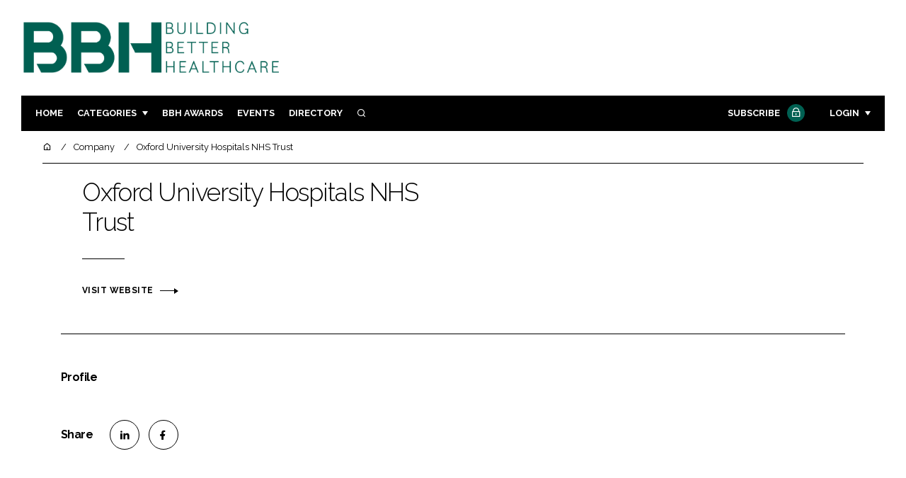

--- FILE ---
content_type: text/css
request_url: https://buildingbetterhealthcare.com/build/app_buildingbetterhealthcare.com.9776d2ae.css
body_size: 20418
content:
*,:after,:before{box-sizing:border-box}a,b,blockquote,body,canvas,caption,code,div,em,embed,fieldset,figure,footer,form,h1,h2,h3,h4,h5,h6,header,html,i,iframe,img,label,li,main,nav,object,ol,p,pre,section,small,span,strike,strong,sub,sup,table,tbody,td,tfoot,th,thead,tr,tt,u,ul,video{border:0;font-size:100%;font:inherit;margin:0;padding:0;text-rendering:optimizeLegibility;-webkit-font-smoothing:antialiased;text-size-adjust:none}footer,header,main,nav,section{display:block}body{line-height:1}ol,ul{list-style:none}blockquote,q{quotes:none}blockquote:after,blockquote:before,q:after,q:before{content:"";content:none}table{border-collapse:collapse;border-spacing:0}input{-webkit-appearance:none;border-radius:0}.visually-hidden{overflow:hidden;position:absolute!important;clip:rect(1px,1px,1px,1px);height:1px;width:1px;word-wrap:normal}body{color:#000;font-family:Raleway,sans-serif;font-size:1em;font-weight:400;line-height:1.6em;text-transform:none}body .circle-icon,body .icon{margin-top:1px}p{font-family:Raleway,sans-serif;font-size:1em;font-weight:400;line-height:1.6em;margin-bottom:20px;text-transform:none}a{color:#006052}a:active,a:focus,a:hover{color:rgba(0,96,82,.6)}a.read-more{color:#000;font-family:Raleway,sans-serif;font-size:.75em;font-weight:700;letter-spacing:.035em;line-height:1.6em;text-decoration:none;text-transform:uppercase}a.read-more:active,a.read-more:focus,a.read-more:hover{color:#006052}a i{margin-right:13.3333333333px}em{font-style:italic}.arrow-link{align-items:center;display:flex;justify-content:space-between;position:relative}.arrow-link:before{border-top:1px solid #000;content:"";display:block;height:0;position:absolute;right:6px;width:20px}.arrow-link:after{border-bottom:4px solid transparent;border-left:6px solid #000;border-top:4px solid transparent;content:"";display:block;margin-left:30px}.arrow-link.inline-flex{display:inline-flex}a:active.arrow-link:before,a:focus.arrow-link:before,a:hover.arrow-link:before{border-top-color:#006052}a:active.arrow-link:after,a:focus.arrow-link:after,a:hover.arrow-link:after{border-left-color:#006052}b,strong{font-weight:700}h1:first-child,h2:first-child,h3:first-child,h4:first-child,h5:first-child,h6:first-child,li:first-child,p:first-child{margin-top:0}h1:last-child,h2:last-child,h3:last-child,h4:last-child,h5:last-child,h6:last-child,li:last-child,p:last-child{margin-bottom:0}h1.has-icon,h2.has-icon,h3.has-icon,h4.has-icon,h5.has-icon,h6.has-icon,li.has-icon,p.has-icon{display:flex}h1.has-icon i,h2.has-icon i,h3.has-icon i,h4.has-icon i,h5.has-icon i,h6.has-icon i,li.has-icon i,p.has-icon i{margin-right:10px}h1 .icon,h2 .icon,h3 .icon,h4 .icon,h5 .icon,h6 .icon,li .icon,p .icon{min-height:1em;min-width:1em}h1,h2.headline{font-family:Raleway,sans-serif;font-size:1.8em;font-weight:300;letter-spacing:-.035em;line-height:1.2em;margin:30px 0 20px;text-transform:none}@media screen and (min-width:1129px){h1,h2.headline{font-size:2.2em;margin:50px 0 20px}}h1:first-child,h2.headline:first-child{margin-top:-5px}h1 .circle-icon,h1 .icon,h2.headline .circle-icon,h2.headline .icon{flex-basis:30px;height:30px;min-height:30px;min-width:30px;width:30px}@media screen and (min-width:1129px){h1 .circle-icon,h1 .icon,h2.headline .circle-icon,h2.headline .icon{flex-basis:45px;height:45px;min-height:45px;min-width:45px;width:45px}}h2{font-family:Raleway,sans-serif;font-size:1.3em;font-weight:700;letter-spacing:-.035em;line-height:1.4em;margin:30px 0 20px;text-transform:none}h2:first-child{margin-top:0}h2 .circle-icon,h2 .icon{flex-basis:30px;font-size:18px;height:30px;margin-top:-3px;min-height:30px;min-width:30px;width:30px}h3,h4{font-family:Raleway,sans-serif;font-size:1em;font-weight:700;letter-spacing:-.035em;line-height:1.4em;margin:30px 0 20px;text-transform:none}h3:first-child,h4:first-child{margin-top:0}h5,h6{color:#000;font-family:Raleway,sans-serif;font-size:.8em;font-weight:700;letter-spacing:.035em;line-height:1.6em;margin:30px 0 20px;text-decoration:none;text-transform:uppercase}h5:first-child,h6:first-child{margin-top:0}h5 .circle-icon,h5 .icon,h6 .circle-icon,h6 .icon{margin-top:-5px}.span-header{font-family:Raleway,sans-serif;font-weight:300;letter-spacing:-.035em;line-height:1.2em;position:relative;text-align:center;text-transform:none}@media screen and (min-width:800px){.span-header{font-size:1.6em}}@media screen and (min-width:1129px){.span-header{font-size:2em}}.span-header:before{border-top:1px solid #000;content:"";display:block;margin-top:-1px;position:absolute;top:50%;width:100%;z-index:-1}.span-header span{background-color:#fff;display:inline-block;margin:auto;max-width:75%;padding:0 20px}@media screen and (min-width:1129px){.span-header span{max-width:720px}}small,sub{font-family:Raleway,sans-serif;font-size:1em;font-size:.8em;font-weight:400;line-height:1.6em;text-transform:none}.already-subscriber,.block .already-subscriber,.block .forgotten-password,.forgotten-password,.main-nav-wrapper .forgotten-password{display:block;margin-top:-5px}.already-subscriber a,.block .already-subscriber a,.block .forgotten-password a,.forgotten-password a,.main-nav-wrapper .forgotten-password a{color:inherit;display:inline;font-size:inherit;font-weight:400;text-decoration:underline;text-transform:none}.forgotten-password{margin-bottom:20px}@media screen and (min-width:800px){.main-nav-wrapper .forgotten-password{border-bottom:1px solid;font-size:.66em;margin-bottom:0;margin-top:10px;padding-bottom:10px}}.main ul{margin-bottom:20px}.main ul li{font-family:Raleway,sans-serif;font-size:1em;font-weight:400;line-height:1.6em;margin-bottom:10px;padding-left:30px;position:relative;text-transform:none}.main ul li:before{background-color:#006052;border-radius:50%;content:"";display:block;height:5px;left:0;position:absolute;right:20px;top:11px;width:5px}.main ul li:last-of-type{margin-bottom:0}ol{counter-reset:list-counter}ol li{counter-increment:list-counter;font-family:Raleway,sans-serif;font-size:1em;font-weight:400;line-height:1.6em;margin-bottom:10px;padding-left:30px;position:relative;text-transform:none}ol li:before{background-color:transparent;color:#006052;content:counter(list-counter) ". ";font-weight:700;height:auto;left:0;position:absolute;top:0}ol i{display:inline-block;font-size:2.2em;margin:10px 0 13.3333333333px}dl{border-top:1px solid #000;font-family:Raleway,sans-serif;font-size:1em;font-weight:400;line-height:1.6em;padding-top:20px;text-transform:none}dl dt{font-weight:700;margin-bottom:5px}dl dd{border-bottom:1px solid #000;margin:0 0 20px;padding-bottom:20px}pre{background-color:#f2f2f2;margin-bottom:20px;padding:20px}pre code{font-family:Consolas,Monaco,Lucida Console,Liberation Mono,DejaVu Sans Mono,Bitstream Vera Sans Mono,Courier New}mark{background-color:rgba(0,96,82,.2)}blockquote,blockquote h1,blockquote h2,blockquote h3,blockquote h4,blockquote h5,blockquote p{color:#006052;font-family:Raleway,sans-serif;font-size:1.3em;font-weight:300;letter-spacing:-.035em;line-height:1.2em;margin:40px 0 30px;text-transform:none}@media screen and (min-width:1129px){blockquote,blockquote h1,blockquote h2,blockquote h3,blockquote h4,blockquote h5,blockquote p{font-size:1.5em;margin:30px 0 40px}}blockquote cite,blockquote h1 cite,blockquote h1 sub,blockquote h2 cite,blockquote h2 sub,blockquote h3 cite,blockquote h3 sub,blockquote h4 cite,blockquote h4 sub,blockquote h5 cite,blockquote h5 sub,blockquote p cite,blockquote p sub,blockquote sub{color:#000;font-family:Raleway,sans-serif;font-size:.75em;font-weight:700;letter-spacing:.035em;line-height:1.6em;text-decoration:none;text-transform:uppercase}blockquote cite:active,blockquote cite:focus,blockquote cite:hover,blockquote h1 cite:active,blockquote h1 cite:focus,blockquote h1 cite:hover,blockquote h1 sub:active,blockquote h1 sub:focus,blockquote h1 sub:hover,blockquote h2 cite:active,blockquote h2 cite:focus,blockquote h2 cite:hover,blockquote h2 sub:active,blockquote h2 sub:focus,blockquote h2 sub:hover,blockquote h3 cite:active,blockquote h3 cite:focus,blockquote h3 cite:hover,blockquote h3 sub:active,blockquote h3 sub:focus,blockquote h3 sub:hover,blockquote h4 cite:active,blockquote h4 cite:focus,blockquote h4 cite:hover,blockquote h4 sub:active,blockquote h4 sub:focus,blockquote h4 sub:hover,blockquote h5 cite:active,blockquote h5 cite:focus,blockquote h5 cite:hover,blockquote h5 sub:active,blockquote h5 sub:focus,blockquote h5 sub:hover,blockquote p cite:active,blockquote p cite:focus,blockquote p cite:hover,blockquote p sub:active,blockquote p sub:focus,blockquote p sub:hover,blockquote sub:active,blockquote sub:focus,blockquote sub:hover{color:#006052}blockquote cite,blockquote h1 cite,blockquote h1 sub,blockquote h2 cite,blockquote h2 sub,blockquote h3 cite,blockquote h3 sub,blockquote h4 cite,blockquote h4 sub,blockquote h5 cite,blockquote h5 sub,blockquote p cite,blockquote p sub,blockquote sub{color:#006052;display:block;font-size:.66em;padding-right:70px}blockquote{padding-left:45px;position:relative}blockquote h1,blockquote h2,blockquote h3,blockquote h4,blockquote h5,blockquote p{padding-right:70px}blockquote:before{height:30px;left:0;top:10px;width:30px}blockquote:after,blockquote:before{background-image:url(/images/quote-icon.png);background-position:0 0;background-repeat:no-repeat;background-size:contain;content:"";display:block;position:absolute}blockquote:after{background-color:#fff;bottom:-5px;height:45px;right:0;transform:rotate(180deg);width:70px}blockquote sub{color:#000;font-family:Raleway,sans-serif;font-size:.75em;font-weight:700;letter-spacing:.035em;line-height:1.6em;text-decoration:none;text-transform:uppercase}blockquote sub:active,blockquote sub:focus,blockquote sub:hover{color:#006052}blockquote sub{font-style:normal;letter-spacing:0}blockquote sub,blockquote sub *{font-size:.66em}blockquote h1,blockquote h2,blockquote h3,blockquote h4,blockquote h5,blockquote p{border-bottom:1px solid #006052;padding-bottom:20px;position:relative}@media screen and (min-width:1129px){blockquote h1,blockquote h2,blockquote h3,blockquote h4,blockquote h5,blockquote p{padding-bottom:30px}}blockquote h1:after,blockquote h1:before,blockquote h2:after,blockquote h2:before,blockquote h3:after,blockquote h3:before,blockquote h4:after,blockquote h4:before,blockquote h5:after,blockquote h5:before,blockquote p:after,blockquote p:before{border-color:#006052 transparent transparent;border-style:solid;border-width:20px 20px 0 0;bottom:-20px;content:"";display:block;height:0;left:50px;position:absolute;width:0}blockquote h1:after,blockquote h2:after,blockquote h3:after,blockquote h4:after,blockquote h5:after,blockquote p:after{border-top-color:#fff;margin-bottom:2px;margin-left:1px}blockquote h1 sub,blockquote h2 sub,blockquote h3 sub,blockquote h4 sub,blockquote h5 sub,blockquote p sub{margin-top:20px}cite{color:#000;font-family:Raleway,sans-serif;font-size:.75em;font-weight:700;letter-spacing:.035em;line-height:1.6em;text-decoration:none;text-transform:uppercase}cite:active,cite:focus,cite:hover{color:#006052}cite{font-size:.66em;font-style:normal;letter-spacing:0}.main .pagination{text-align:center}@media screen and (min-width:800px){.main .pagination{border-bottom:1px solid #000;border-top:1px solid #000;margin:0;padding:10px 0}}.main .pagination li{color:#000;font-family:Raleway,sans-serif;font-size:.75em;font-weight:700;letter-spacing:.035em;line-height:1.6em;text-decoration:none;text-transform:uppercase}.main .pagination li:active,.main .pagination li:focus,.main .pagination li:hover{color:#006052}.main .pagination li{display:inline-block;line-height:1.7em;margin:0 5px}@media screen and (min-width:800px){.main .pagination li{margin:0 10px}}.main .pagination li{padding:0}.main .pagination li:before{display:none}.main .pagination li:first-of-type{float:left;margin-left:0;margin-top:3px}.main .pagination li:last-child{float:right;margin-right:0;margin-top:3px}.main .pagination li.active,.main .pagination li.disabled{opacity:35%}.main .pagination li.active:hover,.main .pagination li.disabled:hover{color:#000}.main .pagination li a{text-decoration:none}[class*=" ri-"],[class^=ri-]{font-weight:400!important}.circle-icon{align-items:center;border:1px solid #000;border-radius:50%;display:flex;flex-basis:23px;font-weight:400;justify-content:center}.circle-icon:before{margin-top:1px}.circle-icon.ri-facebook-fill:before,.circle-icon.ri-share-fill:before{margin-left:-1px}.circle-icon.ri-linkedin-fill:before,.circle-icon.ri-twitter-fill:before{margin-left:1px}.circle-icon.ri-linkedin-fill:before{margin-top:0}.circle-icon.large{height:42px;width:42px}a:active .circle-icon,a:focus .circle-icon,a:hover .circle-icon{border-color:#006052}a:active svg,a:focus svg,a:hover svg{fill:#006052}.x-icon svg{display:block;fill:#fff;margin-top:-4%;width:.9em}.form-wrapper{border:1px solid #000;padding:20px 20px 0}@media screen and (min-width:1129px){.form-wrapper{padding:30px 30px 10px}}form{width:100%}label{display:block;font-family:Raleway,sans-serif;font-size:1em;font-weight:400;line-height:1.6em;margin-bottom:5px;text-transform:none}input[type=color],input[type=date],input[type=datetime-local],input[type=datetime],input[type=email],input[type=month],input[type=number],input[type=password],input[type=search],input[type=tel],input[type=text],input[type=time],input[type=url],input[type=week]{background-color:transparent;border:1px solid #000;color:#000;display:block;font-family:Raleway,sans-serif;font-size:1em;font-weight:400;line-height:1.6em;margin-bottom:20px;min-height:60px;padding:13.3333333333px 20px;text-transform:none;width:100%}input[type=color]::placeholder,input[type=date]::placeholder,input[type=datetime-local]::placeholder,input[type=datetime]::placeholder,input[type=email]::placeholder,input[type=month]::placeholder,input[type=number]::placeholder,input[type=password]::placeholder,input[type=search]::placeholder,input[type=tel]::placeholder,input[type=text]::placeholder,input[type=time]::placeholder,input[type=url]::placeholder,input[type=week]::placeholder{color:grey}input[type=color]{height:100px;padding:5px;width:100px}input[type=range]{margin-bottom:20px;width:100%}input[type=range]::-webkit-slider-thumb{-webkit-appearance:none;background:#006052;border:none;border-radius:50%;cursor:pointer;height:20px;margin-top:-8px;width:20px}input[type=range]::-moz-range-thumb{background:#006052;border:none;border-radius:50%;cursor:pointer;height:20px;margin-top:-8px;width:20px}input[type=range]::-webkit-slider-runnable-track{background-color:rgba(0,0,0,.1);height:20px;height:3.3333333333px}input[type=range]::-moz-range-track{background-color:rgba(0,0,0,.1);height:20px;height:3.3333333333px}.checkbox-wrapper{display:flex}.checkbox-wrapper label{margin:0}.checkbox-wrapper .form-check{display:flex}input[type=checkbox]{-webkit-appearance:none;-moz-appearance:none;appearance:none;background-color:transparent;background-position:50%;background-repeat:no-repeat;background-size:contain;border:1px solid #000;height:20px;margin:3px 10px 0 0;-webkit-print-color-adjust:exact;vertical-align:top;width:20px}input[type=checkbox]:checked{background-image:url(/images/check.svg)}.input-group{display:flex;position:relative}.input-group input{border-right:none;min-width:60px;width:calc(100% - 60px)}.input-group .icon-btn{background:transparent;border:1px solid #000;border-radius:0;flex-basis:60px;font-family:Raleway,sans-serif;font-size:1em;font-weight:400;line-height:1.6em;margin-bottom:20px;text-transform:none}.input-group .icon-btn:active,.input-group .icon-btn:focus,.input-group .icon-btn:hover{background-color:#000;color:#fff}.input-group .icon-btn .ri-search-line{vertical-align:-.15em}.icon-input-wrapper i{align-items:center;border-right:1px solid;display:flex;height:60px;justify-content:center;margin-bottom:-60px;width:60px}.icon-input-wrapper input{padding-left:80px}.switch{display:inline-block;height:18px;position:relative;width:34px}.switch input{height:0;opacity:0;width:0}.slider{background-color:#ccc;bottom:0;cursor:pointer;left:0;right:0;top:0}.slider,.slider:before{position:absolute;-webkit-transition:.4s;transition:.4s}.slider:before{background-color:#fff;border:1px solid silver;bottom:1px;content:"";height:16px;left:1px;width:16px}input:checked+.slider{background-color:#006052}input:focus+.slider{box-shadow:0 0 1px #006052}input:checked+.slider:before{-webkit-transform:translateX(16px);-ms-transform:translateX(16px);transform:translateX(16px)}.slider.round{border-radius:34px}.slider.round:before{border-radius:50%}.btn,input[type=submit]{align-items:center;background-color:#000;border:none;border-bottom-left-radius:16px;border-bottom-right-radius:16px;color:#fff;display:flex;font-family:Raleway,sans-serif;font-size:1em;font-weight:700;letter-spacing:0;line-height:1.35em;margin:20px 0;max-width:300px;min-height:60px;min-width:200px;padding:10px 40px 10px 20px;position:relative;text-align:left;text-decoration:none;text-transform:none;width:100%}.btn:active,.btn:focus,.btn:hover,input[type=submit]:active,input[type=submit]:focus,input[type=submit]:hover{background-color:#006052;color:#fff}.btn .circle-icon,input[type=submit] .circle-icon{border-color:#fff}.btn:last-child,input[type=submit]:last-child{margin-bottom:0}.btn:after,input[type=submit]:after{border-bottom:4px solid transparent;border-left:6px solid #fff;border-top:4px solid transparent;content:"";display:block;position:absolute;right:20px}.btn i,input[type=submit] i{margin-right:13.3333333333px}.btn.btn2,input[type=submit].btn2{background-color:#006052;color:#fff}.btn.btn2:active,.btn.btn2:focus,.btn.btn2:hover,input[type=submit].btn2:active,input[type=submit].btn2:focus,input[type=submit].btn2:hover{background-color:rgba(0,96,82,.6);color:#fff}.close-btn{align-items:center;background-color:transparent;border:none;cursor:pointer;display:inline-flex;font-family:Raleway,sans-serif;font-size:1em;font-size:.66em;font-weight:400;justify-content:flex-end;line-height:1.6em;margin:10px 0 0;padding:0;text-align:right;text-transform:none;width:100%}input:-webkit-autofill,input:-webkit-autofill:focus{transition:background-color 0s 600000s,color 0s 600000s}.colourway02{background-color:#000;color:#fff}.colourway02.transparent-background{background-color:transparent}.colourway02 blockquote,.colourway02 cite,.colourway02 h1,.colourway02 h2,.colourway02 h3,.colourway02 h4,.colourway02 h5,.colourway02 h6,.colourway02 p{color:#fff}.colourway02 .close-btn,.colourway02 a{color:#006052}.colourway02 .close-btn:active,.colourway02 .close-btn:focus,.colourway02 .close-btn:hover,.colourway02 a:active,.colourway02 a:focus,.colourway02 a:hover{color:rgba(0,96,82,.6)}.colourway02 .already-subscriber a,.colourway02 .block .already-subscriber a{color:#fff}.colourway02 .already-subscriber a:active,.colourway02 .already-subscriber a:focus,.colourway02 .already-subscriber a:hover,.colourway02 .block .already-subscriber a:active,.colourway02 .block .already-subscriber a:focus,.colourway02 .block .already-subscriber a:hover{color:#006052}.colourway02 li a{color:#fff}.colourway02 li a:active,.colourway02 li a:focus,.colourway02 li a:hover{color:#006052}.colourway02 .icon-btn,.colourway02 input[type=checkbox],.colourway02 input[type=color],.colourway02 input[type=date],.colourway02 input[type=datetime-local],.colourway02 input[type=datetime],.colourway02 input[type=email],.colourway02 input[type=month],.colourway02 input[type=number],.colourway02 input[type=password],.colourway02 input[type=search],.colourway02 input[type=tel],.colourway02 input[type=text],.colourway02 input[type=time],.colourway02 input[type=url],.colourway02 input[type=week]{border-color:#fff;color:#fff}.colourway02 input[type=checkbox]:checked{background-image:url(/images/check-inverted.svg)}.colourway02 .icon-btn:active,.colourway02 .icon-btn:focus,.colourway02 .icon-btn:hover{background-color:#fff;color:#000}.colourway02 .icon-btn:active i,.colourway02 .icon-btn:focus i,.colourway02 .icon-btn:hover i{color:#000}.colourway02 .block .btn,.colourway02 .btn,.colourway02 input[type=submit]{background-color:#006052;color:#fff}.colourway02 .block .btn:after,.colourway02 .btn:after,.colourway02 input[type=submit]:after{border-left-color:#fff}.colourway02 .block .btn:active,.colourway02 .block .btn:focus,.colourway02 .block .btn:hover,.colourway02 .btn:active,.colourway02 .btn:focus,.colourway02 .btn:hover,.colourway02 input[type=submit]:active,.colourway02 input[type=submit]:focus,.colourway02 input[type=submit]:hover{background-color:#fff;color:#000}.colourway02 .block .btn:active:after,.colourway02 .block .btn:focus:after,.colourway02 .block .btn:hover:after,.colourway02 .btn:active:after,.colourway02 .btn:focus:after,.colourway02 .btn:hover:after,.colourway02 input[type=submit]:active:after,.colourway02 input[type=submit]:focus:after,.colourway02 input[type=submit]:hover:after{border-left-color:#000}.colourway02 .submit-button-wrapper .arrow-link{border-left-color:#fff}.colourway02 .close-btn,.colourway02 .close-btn i{color:#fff}.colourway02 .close-btn:active,.colourway02 .close-btn:active i,.colourway02 .close-btn:focus,.colourway02 .close-btn:focus i,.colourway02 .close-btn:hover,.colourway02 .close-btn:hover i{color:#006052}.colourway02 .circle-icon{border-color:#fff}.colourway02 .column-border{border-right-color:#fff}.colourway02 .arrow-link:before{border-top-color:#fff}.colourway02 .arrow-link:after{border-left-color:#fff}.colourway02 .arrow-link:active:before,.colourway02 .arrow-link:focus:before,.colourway02 .arrow-link:hover:before{border-top-color:#006052}.colourway02 .arrow-link:active:after,.colourway02 .arrow-link:focus:after,.colourway02 .arrow-link:hover:after{border-left-color:#006052}.colourway02 .read-more{color:#fff}.colourway02 .read-more:active,.colourway02 .read-more:focus,.colourway02 .read-more:hover{color:#006052}.colourway02 .block .read-more{border-bottom-color:#fff;border-top-color:#fff;color:#fff}.colourway02 .block .read-more:active,.colourway02 .block .read-more:focus,.colourway02 .block .read-more:hover{border-bottom-color:#fff;border-top-color:#fff;color:#006052}.colourway02 .block .block-header{border-bottom-color:#fff}.colourway02 .block .block-header:not(:first-of-type):before{border-top-color:#fff}.colourway02 .block ol li:before{color:#006052}.colourway02 .block .already-subscriber a{color:#fff}.colourway02 .block .already-subscriber a:active,.colourway02 .block .already-subscriber a:focus,.colourway02 .block .already-subscriber a:hover{color:#006052}.colourway02 .social-nav ul a{color:#fff}.colourway02 .social-nav ul a:active,.colourway02 .social-nav ul a:focus,.colourway02 .social-nav ul a:hover{border-bottom-color:#fff;border-top-color:#fff;color:#006052}.colourway02 .social-nav.large ul,.colourway02.sign-up{border-color:#fff}.colourway02.sign-up.subscriber-and-newsletter .newsletter{border-top-color:#fff}@media screen and (min-width:1129px){.colourway02.sign-up.subscriber-and-newsletter .newsletter:before{border-left-color:#fff}}.colourway02.sign-up.newsletter-follow .newsletter{border-bottom-color:#fff}@media screen and (min-width:800px){.colourway02.sign-up.newsletter-follow .newsletter:before{border-left-color:#fff}}.sub-brand-1 .event-block i,.sub-brand-1 .event-block:active i,.sub-brand-1 .event-block:focus i,.sub-brand-1 .event-block:hover i,.sub-brand-1 .social-share-nav ul a:active,.sub-brand-1 .social-share-nav ul a:focus,.sub-brand-1 .social-share-nav ul a:hover,.sub-brand-1 blockquote,.sub-brand-1 blockquote h1,.sub-brand-1 blockquote h2,.sub-brand-1 blockquote h3,.sub-brand-1 blockquote h4,.sub-brand-1 blockquote h5,.sub-brand-1 blockquote p,.sub-brand-1 cite,.sub-brand-1 sub{color:#00b6bd}.sub-brand-1 blockquote:after,.sub-brand-1 blockquote:before{background-image:url(/images/quote-icon-sub-template-1.png)}.sub-brand-1 a{color:#00b6bd}.sub-brand-1 a:active,.sub-brand-1 a:focus,.sub-brand-1 a:hover{color:rgba(0,182,189,.85)}.sub-brand-1 .already-subscriber a,.sub-brand-1 .block .already-subscriber a,.sub-brand-1 .close-btn{color:#fff}.sub-brand-1 .already-subscriber a:active,.sub-brand-1 .already-subscriber a:active i,.sub-brand-1 .already-subscriber a:focus,.sub-brand-1 .already-subscriber a:focus i,.sub-brand-1 .already-subscriber a:hover,.sub-brand-1 .already-subscriber a:hover i,.sub-brand-1 .block .already-subscriber a:active,.sub-brand-1 .block .already-subscriber a:active i,.sub-brand-1 .block .already-subscriber a:focus,.sub-brand-1 .block .already-subscriber a:focus i,.sub-brand-1 .block .already-subscriber a:hover,.sub-brand-1 .block .already-subscriber a:hover i,.sub-brand-1 .close-btn:active,.sub-brand-1 .close-btn:active i,.sub-brand-1 .close-btn:focus,.sub-brand-1 .close-btn:focus i,.sub-brand-1 .close-btn:hover,.sub-brand-1 .close-btn:hover i{color:#00b6bd}.sub-brand-1 .block .read-more:active,.sub-brand-1 .block .read-more:focus,.sub-brand-1 .block .read-more:hover,.sub-brand-1 .block a:active,.sub-brand-1 .block a:focus,.sub-brand-1 .block a:hover,.sub-brand-1 .footer-links-wrapper ul a:active,.sub-brand-1 .footer-links-wrapper ul a:focus,.sub-brand-1 .footer-links-wrapper ul a:hover,.sub-brand-1 .main-nav-wrapper a:active,.sub-brand-1 .main-nav-wrapper a:focus,.sub-brand-1 .main-nav-wrapper a:hover,.sub-brand-1 .read-more:active,.sub-brand-1 .read-more:focus,.sub-brand-1 .read-more:hover,.sub-brand-1 .social-nav ul a:active,.sub-brand-1 .social-nav ul a:focus,.sub-brand-1 .social-nav ul a:hover{border-color:#00b6bd;color:#00b6bd}.sub-brand-1 .block .read-more:active .featured-image,.sub-brand-1 .block .read-more:focus .featured-image,.sub-brand-1 .block .read-more:hover .featured-image,.sub-brand-1 .block a:active .featured-image,.sub-brand-1 .block a:focus .featured-image,.sub-brand-1 .block a:hover .featured-image,.sub-brand-1 .footer-links-wrapper ul a:active .featured-image,.sub-brand-1 .footer-links-wrapper ul a:focus .featured-image,.sub-brand-1 .footer-links-wrapper ul a:hover .featured-image,.sub-brand-1 .main-nav-wrapper a:active .featured-image,.sub-brand-1 .main-nav-wrapper a:focus .featured-image,.sub-brand-1 .main-nav-wrapper a:hover .featured-image,.sub-brand-1 .read-more:active .featured-image,.sub-brand-1 .read-more:focus .featured-image,.sub-brand-1 .read-more:hover .featured-image,.sub-brand-1 .social-nav ul a:active .featured-image,.sub-brand-1 .social-nav ul a:focus .featured-image,.sub-brand-1 .social-nav ul a:hover .featured-image{border-color:#00b6bd}.sub-brand-1 .block .read-more:active .read-more,.sub-brand-1 .block .read-more:focus .read-more,.sub-brand-1 .block .read-more:hover .read-more,.sub-brand-1 .block a:active .read-more,.sub-brand-1 .block a:focus .read-more,.sub-brand-1 .block a:hover .read-more,.sub-brand-1 .footer-links-wrapper ul a:active .read-more,.sub-brand-1 .footer-links-wrapper ul a:focus .read-more,.sub-brand-1 .footer-links-wrapper ul a:hover .read-more,.sub-brand-1 .main-nav-wrapper a:active .read-more,.sub-brand-1 .main-nav-wrapper a:focus .read-more,.sub-brand-1 .main-nav-wrapper a:hover .read-more,.sub-brand-1 .read-more:active .read-more,.sub-brand-1 .read-more:focus .read-more,.sub-brand-1 .read-more:hover .read-more,.sub-brand-1 .social-nav ul a:active .read-more,.sub-brand-1 .social-nav ul a:focus .read-more,.sub-brand-1 .social-nav ul a:hover .read-more{border-color:#00b6bd;color:#00b6bd}.sub-brand-1 .block .read-more:active .read-more:before,.sub-brand-1 .block .read-more:focus .read-more:before,.sub-brand-1 .block .read-more:hover .read-more:before,.sub-brand-1 .block a:active .read-more:before,.sub-brand-1 .block a:focus .read-more:before,.sub-brand-1 .block a:hover .read-more:before,.sub-brand-1 .footer-links-wrapper ul a:active .read-more:before,.sub-brand-1 .footer-links-wrapper ul a:focus .read-more:before,.sub-brand-1 .footer-links-wrapper ul a:hover .read-more:before,.sub-brand-1 .main-nav-wrapper a:active .read-more:before,.sub-brand-1 .main-nav-wrapper a:focus .read-more:before,.sub-brand-1 .main-nav-wrapper a:hover .read-more:before,.sub-brand-1 .read-more:active .read-more:before,.sub-brand-1 .read-more:focus .read-more:before,.sub-brand-1 .read-more:hover .read-more:before,.sub-brand-1 .social-nav ul a:active .read-more:before,.sub-brand-1 .social-nav ul a:focus .read-more:before,.sub-brand-1 .social-nav ul a:hover .read-more:before{border-top-color:#00b6bd}.sub-brand-1 .block .read-more:active .read-more:after,.sub-brand-1 .block .read-more:focus .read-more:after,.sub-brand-1 .block .read-more:hover .read-more:after,.sub-brand-1 .block a:active .read-more:after,.sub-brand-1 .block a:focus .read-more:after,.sub-brand-1 .block a:hover .read-more:after,.sub-brand-1 .footer-links-wrapper ul a:active .read-more:after,.sub-brand-1 .footer-links-wrapper ul a:focus .read-more:after,.sub-brand-1 .footer-links-wrapper ul a:hover .read-more:after,.sub-brand-1 .main-nav-wrapper a:active .read-more:after,.sub-brand-1 .main-nav-wrapper a:focus .read-more:after,.sub-brand-1 .main-nav-wrapper a:hover .read-more:after,.sub-brand-1 .read-more:active .read-more:after,.sub-brand-1 .read-more:focus .read-more:after,.sub-brand-1 .read-more:hover .read-more:after,.sub-brand-1 .social-nav ul a:active .read-more:after,.sub-brand-1 .social-nav ul a:focus .read-more:after,.sub-brand-1 .social-nav ul a:hover .read-more:after{border-left-color:#00b6bd}.sub-brand-1 .main-nav-wrapper .has-sub>a:active:after,.sub-brand-1 .main-nav-wrapper .has-sub>a:focus:after,.sub-brand-1 .main-nav-wrapper .has-sub>a:hover:after{border-top-color:#00b6bd}.sub-brand-1 .arrow-link,.sub-brand-1 .block .read-more{color:#000}.sub-brand-1 .arrow-link:active,.sub-brand-1 .arrow-link:focus,.sub-brand-1 .arrow-link:hover,.sub-brand-1 .block .read-more:active,.sub-brand-1 .block .read-more:focus,.sub-brand-1 .block .read-more:hover{color:#00b6bd}.sub-brand-1 .arrow-link:active:before,.sub-brand-1 .arrow-link:focus:before,.sub-brand-1 .arrow-link:hover:before,.sub-brand-1 .block .read-more:active:before,.sub-brand-1 .block .read-more:focus:before,.sub-brand-1 .block .read-more:hover:before{border-top-color:#00b6bd}.sub-brand-1 .arrow-link:active:after,.sub-brand-1 .arrow-link:focus:after,.sub-brand-1 .arrow-link:hover:after,.sub-brand-1 .block .read-more:active:after,.sub-brand-1 .block .read-more:focus:after,.sub-brand-1 .block .read-more:hover:after{border-left-color:#00b6bd}.sub-brand-1 .block .btn,.sub-brand-1 .btn,.sub-brand-1 .locked-story,.sub-brand-1 input[type=submit]{background-color:#00b6bd;color:#fff}.sub-brand-1 .block .btn:active,.sub-brand-1 .block .btn:focus,.sub-brand-1 .block .btn:hover,.sub-brand-1 .btn:active,.sub-brand-1 .btn:focus,.sub-brand-1 .btn:hover,.sub-brand-1 .locked-story:active,.sub-brand-1 .locked-story:focus,.sub-brand-1 .locked-story:hover,.sub-brand-1 input[type=submit]:active,.sub-brand-1 input[type=submit]:focus,.sub-brand-1 input[type=submit]:hover{background-color:rgba(0,182,189,.85);color:#fff}.sub-brand-1 .block .btn:active:after,.sub-brand-1 .block .btn:focus:after,.sub-brand-1 .block .btn:hover:after,.sub-brand-1 .btn:active:after,.sub-brand-1 .btn:focus:after,.sub-brand-1 .btn:hover:after,.sub-brand-1 .locked-story:active:after,.sub-brand-1 .locked-story:focus:after,.sub-brand-1 .locked-story:hover:after,.sub-brand-1 input[type=submit]:active:after,.sub-brand-1 input[type=submit]:focus:after,.sub-brand-1 input[type=submit]:hover:after{border-left-color:#fff}.sub-brand-1 .block ol .locked-story,.sub-brand-1 .locked-story .tooltip a,.sub-brand-1 .locked-story .tooltip a:last-of-type{color:#00b6bd}.sub-brand-1 .block ol .locked-story:active,.sub-brand-1 .block ol .locked-story:focus,.sub-brand-1 .block ol .locked-story:hover,.sub-brand-1 .locked-story .tooltip a:active,.sub-brand-1 .locked-story .tooltip a:focus,.sub-brand-1 .locked-story .tooltip a:hover,.sub-brand-1 .locked-story .tooltip a:last-of-type:active,.sub-brand-1 .locked-story .tooltip a:last-of-type:focus,.sub-brand-1 .locked-story .tooltip a:last-of-type:hover{color:rgba(0,182,189,.85)}.sub-brand-1 blockquote h1,.sub-brand-1 blockquote h2,.sub-brand-1 blockquote h3,.sub-brand-1 blockquote h4,.sub-brand-1 blockquote h5,.sub-brand-1 blockquote p{border-bottom-color:#00b6bd}.sub-brand-1 blockquote h1:before,.sub-brand-1 blockquote h2:before,.sub-brand-1 blockquote h3:before,.sub-brand-1 blockquote h4:before,.sub-brand-1 blockquote h5:before,.sub-brand-1 blockquote p:before{border-top-color:#00b6bd}.sub-brand-1 a:hover .circle-icon{border-color:#00b6bd}.sub-brand-1 .social-share-nav a:active svg,.sub-brand-1 .social-share-nav a:focus svg,.sub-brand-1 .social-share-nav a:hover svg{fill:#00b6bd}.sub-brand-1 .colourway02 .arrow-link,.sub-brand-1 .main-nav-wrapper .arrow-link{color:#fff}.sub-brand-1 .colourway02 .arrow-link:active,.sub-brand-1 .colourway02 .arrow-link:focus,.sub-brand-1 .colourway02 .arrow-link:hover,.sub-brand-1 .main-nav-wrapper .arrow-link:active,.sub-brand-1 .main-nav-wrapper .arrow-link:focus,.sub-brand-1 .main-nav-wrapper .arrow-link:hover{border-left-color:#fff;color:#00b6bd}.sub-brand-1 .main ul li:before{background-color:#00b6bd}.sub-brand-1 .subscribe-link:active,.sub-brand-1 .subscribe-link:focus,.sub-brand-1 .subscribe-link:hover{color:#00b6bd}.sub-brand-1 .subscribe-link:active .locked-story,.sub-brand-1 .subscribe-link:focus .locked-story,.sub-brand-1 .subscribe-link:hover .locked-story{color:#00b6bd!important}.sub-brand-1 .block .block-inner .category-label:active,.sub-brand-1 .block .block-inner .category-label:focus,.sub-brand-1 .block .block-inner .category-label:hover,.sub-brand-1 .tags-byline a:active,.sub-brand-1 .tags-byline a:focus,.sub-brand-1 .tags-byline a:hover{background-color:#00b6bd}.sub-brand-2 .event-block i,.sub-brand-2 .event-block:active i,.sub-brand-2 .event-block:focus i,.sub-brand-2 .event-block:hover i,.sub-brand-2 .social-share-nav ul a:active,.sub-brand-2 .social-share-nav ul a:focus,.sub-brand-2 .social-share-nav ul a:hover,.sub-brand-2 blockquote,.sub-brand-2 blockquote h1,.sub-brand-2 blockquote h2,.sub-brand-2 blockquote h3,.sub-brand-2 blockquote h4,.sub-brand-2 blockquote h5,.sub-brand-2 blockquote p,.sub-brand-2 cite,.sub-brand-2 sub{color:#f1592a}.sub-brand-2 blockquote:after,.sub-brand-2 blockquote:before{background-image:url(/images/quote-icon-sub-template-1.png)}.sub-brand-2 a{color:#f1592a}.sub-brand-2 a:active,.sub-brand-2 a:focus,.sub-brand-2 a:hover{color:rgba(241,89,42,.85)}.sub-brand-2 .already-subscriber a:active,.sub-brand-2 .already-subscriber a:active i,.sub-brand-2 .already-subscriber a:focus,.sub-brand-2 .already-subscriber a:focus i,.sub-brand-2 .already-subscriber a:hover,.sub-brand-2 .already-subscriber a:hover i,.sub-brand-2 .block .already-subscriber a:active,.sub-brand-2 .block .already-subscriber a:active i,.sub-brand-2 .block .already-subscriber a:focus,.sub-brand-2 .block .already-subscriber a:focus i,.sub-brand-2 .block .already-subscriber a:hover,.sub-brand-2 .block .already-subscriber a:hover i,.sub-brand-2 .close-btn:active,.sub-brand-2 .close-btn:active i,.sub-brand-2 .close-btn:focus,.sub-brand-2 .close-btn:focus i,.sub-brand-2 .close-btn:hover,.sub-brand-2 .close-btn:hover i{color:#f1592a}.sub-brand-2 .block .read-more:active,.sub-brand-2 .block .read-more:focus,.sub-brand-2 .block .read-more:hover,.sub-brand-2 .block a:active,.sub-brand-2 .block a:focus,.sub-brand-2 .block a:hover,.sub-brand-2 .footer-links-wrapper ul a:active,.sub-brand-2 .footer-links-wrapper ul a:focus,.sub-brand-2 .footer-links-wrapper ul a:hover,.sub-brand-2 .main-nav-wrapper a:active,.sub-brand-2 .main-nav-wrapper a:focus,.sub-brand-2 .main-nav-wrapper a:hover,.sub-brand-2 .read-more:active,.sub-brand-2 .read-more:focus,.sub-brand-2 .read-more:hover,.sub-brand-2 .social-nav ul a:active,.sub-brand-2 .social-nav ul a:focus,.sub-brand-2 .social-nav ul a:hover{border-color:#f1592a;color:#f1592a}.sub-brand-2 .block .read-more:active .featured-image,.sub-brand-2 .block .read-more:focus .featured-image,.sub-brand-2 .block .read-more:hover .featured-image,.sub-brand-2 .block a:active .featured-image,.sub-brand-2 .block a:focus .featured-image,.sub-brand-2 .block a:hover .featured-image,.sub-brand-2 .footer-links-wrapper ul a:active .featured-image,.sub-brand-2 .footer-links-wrapper ul a:focus .featured-image,.sub-brand-2 .footer-links-wrapper ul a:hover .featured-image,.sub-brand-2 .main-nav-wrapper a:active .featured-image,.sub-brand-2 .main-nav-wrapper a:focus .featured-image,.sub-brand-2 .main-nav-wrapper a:hover .featured-image,.sub-brand-2 .read-more:active .featured-image,.sub-brand-2 .read-more:focus .featured-image,.sub-brand-2 .read-more:hover .featured-image,.sub-brand-2 .social-nav ul a:active .featured-image,.sub-brand-2 .social-nav ul a:focus .featured-image,.sub-brand-2 .social-nav ul a:hover .featured-image{border-color:#f1592a}.sub-brand-2 .block .read-more:active .read-more,.sub-brand-2 .block .read-more:focus .read-more,.sub-brand-2 .block .read-more:hover .read-more,.sub-brand-2 .block a:active .read-more,.sub-brand-2 .block a:focus .read-more,.sub-brand-2 .block a:hover .read-more,.sub-brand-2 .footer-links-wrapper ul a:active .read-more,.sub-brand-2 .footer-links-wrapper ul a:focus .read-more,.sub-brand-2 .footer-links-wrapper ul a:hover .read-more,.sub-brand-2 .main-nav-wrapper a:active .read-more,.sub-brand-2 .main-nav-wrapper a:focus .read-more,.sub-brand-2 .main-nav-wrapper a:hover .read-more,.sub-brand-2 .read-more:active .read-more,.sub-brand-2 .read-more:focus .read-more,.sub-brand-2 .read-more:hover .read-more,.sub-brand-2 .social-nav ul a:active .read-more,.sub-brand-2 .social-nav ul a:focus .read-more,.sub-brand-2 .social-nav ul a:hover .read-more{border-color:#f1592a;color:#f1592a}.sub-brand-2 .block .read-more:active .read-more:before,.sub-brand-2 .block .read-more:focus .read-more:before,.sub-brand-2 .block .read-more:hover .read-more:before,.sub-brand-2 .block a:active .read-more:before,.sub-brand-2 .block a:focus .read-more:before,.sub-brand-2 .block a:hover .read-more:before,.sub-brand-2 .footer-links-wrapper ul a:active .read-more:before,.sub-brand-2 .footer-links-wrapper ul a:focus .read-more:before,.sub-brand-2 .footer-links-wrapper ul a:hover .read-more:before,.sub-brand-2 .main-nav-wrapper a:active .read-more:before,.sub-brand-2 .main-nav-wrapper a:focus .read-more:before,.sub-brand-2 .main-nav-wrapper a:hover .read-more:before,.sub-brand-2 .read-more:active .read-more:before,.sub-brand-2 .read-more:focus .read-more:before,.sub-brand-2 .read-more:hover .read-more:before,.sub-brand-2 .social-nav ul a:active .read-more:before,.sub-brand-2 .social-nav ul a:focus .read-more:before,.sub-brand-2 .social-nav ul a:hover .read-more:before{border-top-color:#f1592a}.sub-brand-2 .block .read-more:active .read-more:after,.sub-brand-2 .block .read-more:focus .read-more:after,.sub-brand-2 .block .read-more:hover .read-more:after,.sub-brand-2 .block a:active .read-more:after,.sub-brand-2 .block a:focus .read-more:after,.sub-brand-2 .block a:hover .read-more:after,.sub-brand-2 .footer-links-wrapper ul a:active .read-more:after,.sub-brand-2 .footer-links-wrapper ul a:focus .read-more:after,.sub-brand-2 .footer-links-wrapper ul a:hover .read-more:after,.sub-brand-2 .main-nav-wrapper a:active .read-more:after,.sub-brand-2 .main-nav-wrapper a:focus .read-more:after,.sub-brand-2 .main-nav-wrapper a:hover .read-more:after,.sub-brand-2 .read-more:active .read-more:after,.sub-brand-2 .read-more:focus .read-more:after,.sub-brand-2 .read-more:hover .read-more:after,.sub-brand-2 .social-nav ul a:active .read-more:after,.sub-brand-2 .social-nav ul a:focus .read-more:after,.sub-brand-2 .social-nav ul a:hover .read-more:after{border-left-color:#f1592a}.sub-brand-2 .main-nav-wrapper .has-sub>a:active:after,.sub-brand-2 .main-nav-wrapper .has-sub>a:focus:after,.sub-brand-2 .main-nav-wrapper .has-sub>a:hover:after{border-top-color:#f1592a}.sub-brand-2 .arrow-link:active,.sub-brand-2 .arrow-link:focus,.sub-brand-2 .arrow-link:hover,.sub-brand-2 .block .read-more:active,.sub-brand-2 .block .read-more:focus,.sub-brand-2 .block .read-more:hover{color:#f1592a}.sub-brand-2 .arrow-link:active:before,.sub-brand-2 .arrow-link:focus:before,.sub-brand-2 .arrow-link:hover:before,.sub-brand-2 .block .read-more:active:before,.sub-brand-2 .block .read-more:focus:before,.sub-brand-2 .block .read-more:hover:before{border-top-color:#f1592a}.sub-brand-2 .arrow-link:active:after,.sub-brand-2 .arrow-link:focus:after,.sub-brand-2 .arrow-link:hover:after,.sub-brand-2 .block .read-more:active:after,.sub-brand-2 .block .read-more:focus:after,.sub-brand-2 .block .read-more:hover:after{border-left-color:#f1592a}.sub-brand-2 .block .btn,.sub-brand-2 .btn,.sub-brand-2 .locked-story,.sub-brand-2 input[type=submit]{background-color:#f1592a}.sub-brand-2 .block .btn:active,.sub-brand-2 .block .btn:focus,.sub-brand-2 .block .btn:hover,.sub-brand-2 .btn:active,.sub-brand-2 .btn:focus,.sub-brand-2 .btn:hover,.sub-brand-2 .locked-story:active,.sub-brand-2 .locked-story:focus,.sub-brand-2 .locked-story:hover,.sub-brand-2 input[type=submit]:active,.sub-brand-2 input[type=submit]:focus,.sub-brand-2 input[type=submit]:hover{background-color:rgba(241,89,42,.85)}.sub-brand-2 .block ol .locked-story,.sub-brand-2 .locked-story .tooltip a,.sub-brand-2 .locked-story .tooltip a:last-of-type{color:#f1592a}.sub-brand-2 .block ol .locked-story:active,.sub-brand-2 .block ol .locked-story:focus,.sub-brand-2 .block ol .locked-story:hover,.sub-brand-2 .locked-story .tooltip a:active,.sub-brand-2 .locked-story .tooltip a:focus,.sub-brand-2 .locked-story .tooltip a:hover,.sub-brand-2 .locked-story .tooltip a:last-of-type:active,.sub-brand-2 .locked-story .tooltip a:last-of-type:focus,.sub-brand-2 .locked-story .tooltip a:last-of-type:hover{color:rgba(241,89,42,.85)}.sub-brand-2 blockquote h1,.sub-brand-2 blockquote h2,.sub-brand-2 blockquote h3,.sub-brand-2 blockquote h4,.sub-brand-2 blockquote h5,.sub-brand-2 blockquote p{border-bottom-color:#f1592a}.sub-brand-2 blockquote h1:before,.sub-brand-2 blockquote h2:before,.sub-brand-2 blockquote h3:before,.sub-brand-2 blockquote h4:before,.sub-brand-2 blockquote h5:before,.sub-brand-2 blockquote p:before{border-top-color:#f1592a}.sub-brand-2 a:hover .circle-icon{border-color:#f1592a}.sub-brand-2 .social-share-nav a:active svg,.sub-brand-2 .social-share-nav a:focus svg,.sub-brand-2 .social-share-nav a:hover svg{fill:#f1592a}.sub-brand-2 .colourway02 .arrow-link:active,.sub-brand-2 .colourway02 .arrow-link:focus,.sub-brand-2 .colourway02 .arrow-link:hover,.sub-brand-2 .main-nav-wrapper .arrow-link:active,.sub-brand-2 .main-nav-wrapper .arrow-link:focus,.sub-brand-2 .main-nav-wrapper .arrow-link:hover{color:#f1592a}.sub-brand-2 .main ul li:before{background-color:#f1592a}.sub-brand-2 .subscribe-link:active,.sub-brand-2 .subscribe-link:focus,.sub-brand-2 .subscribe-link:hover{color:#f1592a}.sub-brand-2 .subscribe-link:active .locked-story,.sub-brand-2 .subscribe-link:focus .locked-story,.sub-brand-2 .subscribe-link:hover .locked-story{color:#f1592a!important}.sub-brand-2 .block .block-inner .category-label:active,.sub-brand-2 .block .block-inner .category-label:focus,.sub-brand-2 .block .block-inner .category-label:hover,.sub-brand-2 .tags-byline a:active,.sub-brand-2 .tags-byline a:focus,.sub-brand-2 .tags-byline a:hover{background-color:#f1592a}.sub-brand-2 .event-block i,.sub-brand-2 .event-block:active i,.sub-brand-2 .event-block:focus i,.sub-brand-2 .event-block:hover i,.sub-brand-2 .social-share-nav ul a:active,.sub-brand-2 .social-share-nav ul a:focus,.sub-brand-2 .social-share-nav ul a:hover,.sub-brand-2 blockquote,.sub-brand-2 blockquote h1,.sub-brand-2 blockquote h2,.sub-brand-2 blockquote h3,.sub-brand-2 blockquote h4,.sub-brand-2 blockquote h5,.sub-brand-2 blockquote p,.sub-brand-2 cite,.sub-brand-2 sub{color:#0295d9}.sub-brand-2 blockquote:after,.sub-brand-2 blockquote:before{background-image:url(/images/quote-icon-sub-template-3.png)}.sub-brand-2 a{color:#0295d9}.sub-brand-2 a:active,.sub-brand-2 a:focus,.sub-brand-2 a:hover{color:rgba(2,149,217,.85)}.sub-brand-2 .already-subscriber a,.sub-brand-2 .block .already-subscriber a,.sub-brand-2 .close-btn{color:#fff}.sub-brand-2 .already-subscriber a:active,.sub-brand-2 .already-subscriber a:active i,.sub-brand-2 .already-subscriber a:focus,.sub-brand-2 .already-subscriber a:focus i,.sub-brand-2 .already-subscriber a:hover,.sub-brand-2 .already-subscriber a:hover i,.sub-brand-2 .block .already-subscriber a:active,.sub-brand-2 .block .already-subscriber a:active i,.sub-brand-2 .block .already-subscriber a:focus,.sub-brand-2 .block .already-subscriber a:focus i,.sub-brand-2 .block .already-subscriber a:hover,.sub-brand-2 .block .already-subscriber a:hover i,.sub-brand-2 .close-btn:active,.sub-brand-2 .close-btn:active i,.sub-brand-2 .close-btn:focus,.sub-brand-2 .close-btn:focus i,.sub-brand-2 .close-btn:hover,.sub-brand-2 .close-btn:hover i{color:#0295d9}.sub-brand-2 .block .read-more:active,.sub-brand-2 .block .read-more:focus,.sub-brand-2 .block .read-more:hover,.sub-brand-2 .block a:active,.sub-brand-2 .block a:focus,.sub-brand-2 .block a:hover,.sub-brand-2 .footer-links-wrapper ul a:active,.sub-brand-2 .footer-links-wrapper ul a:focus,.sub-brand-2 .footer-links-wrapper ul a:hover,.sub-brand-2 .main-nav-wrapper a:active,.sub-brand-2 .main-nav-wrapper a:focus,.sub-brand-2 .main-nav-wrapper a:hover,.sub-brand-2 .read-more:active,.sub-brand-2 .read-more:focus,.sub-brand-2 .read-more:hover,.sub-brand-2 .social-nav ul a:active,.sub-brand-2 .social-nav ul a:focus,.sub-brand-2 .social-nav ul a:hover{border-color:#0295d9;color:#0295d9}.sub-brand-2 .block .read-more:active .featured-image,.sub-brand-2 .block .read-more:focus .featured-image,.sub-brand-2 .block .read-more:hover .featured-image,.sub-brand-2 .block a:active .featured-image,.sub-brand-2 .block a:focus .featured-image,.sub-brand-2 .block a:hover .featured-image,.sub-brand-2 .footer-links-wrapper ul a:active .featured-image,.sub-brand-2 .footer-links-wrapper ul a:focus .featured-image,.sub-brand-2 .footer-links-wrapper ul a:hover .featured-image,.sub-brand-2 .main-nav-wrapper a:active .featured-image,.sub-brand-2 .main-nav-wrapper a:focus .featured-image,.sub-brand-2 .main-nav-wrapper a:hover .featured-image,.sub-brand-2 .read-more:active .featured-image,.sub-brand-2 .read-more:focus .featured-image,.sub-brand-2 .read-more:hover .featured-image,.sub-brand-2 .social-nav ul a:active .featured-image,.sub-brand-2 .social-nav ul a:focus .featured-image,.sub-brand-2 .social-nav ul a:hover .featured-image{border-color:#0295d9}.sub-brand-2 .block .read-more:active .read-more,.sub-brand-2 .block .read-more:focus .read-more,.sub-brand-2 .block .read-more:hover .read-more,.sub-brand-2 .block a:active .read-more,.sub-brand-2 .block a:focus .read-more,.sub-brand-2 .block a:hover .read-more,.sub-brand-2 .footer-links-wrapper ul a:active .read-more,.sub-brand-2 .footer-links-wrapper ul a:focus .read-more,.sub-brand-2 .footer-links-wrapper ul a:hover .read-more,.sub-brand-2 .main-nav-wrapper a:active .read-more,.sub-brand-2 .main-nav-wrapper a:focus .read-more,.sub-brand-2 .main-nav-wrapper a:hover .read-more,.sub-brand-2 .read-more:active .read-more,.sub-brand-2 .read-more:focus .read-more,.sub-brand-2 .read-more:hover .read-more,.sub-brand-2 .social-nav ul a:active .read-more,.sub-brand-2 .social-nav ul a:focus .read-more,.sub-brand-2 .social-nav ul a:hover .read-more{border-color:#0295d9;color:#0295d9}.sub-brand-2 .block .read-more:active .read-more:before,.sub-brand-2 .block .read-more:focus .read-more:before,.sub-brand-2 .block .read-more:hover .read-more:before,.sub-brand-2 .block a:active .read-more:before,.sub-brand-2 .block a:focus .read-more:before,.sub-brand-2 .block a:hover .read-more:before,.sub-brand-2 .footer-links-wrapper ul a:active .read-more:before,.sub-brand-2 .footer-links-wrapper ul a:focus .read-more:before,.sub-brand-2 .footer-links-wrapper ul a:hover .read-more:before,.sub-brand-2 .main-nav-wrapper a:active .read-more:before,.sub-brand-2 .main-nav-wrapper a:focus .read-more:before,.sub-brand-2 .main-nav-wrapper a:hover .read-more:before,.sub-brand-2 .read-more:active .read-more:before,.sub-brand-2 .read-more:focus .read-more:before,.sub-brand-2 .read-more:hover .read-more:before,.sub-brand-2 .social-nav ul a:active .read-more:before,.sub-brand-2 .social-nav ul a:focus .read-more:before,.sub-brand-2 .social-nav ul a:hover .read-more:before{border-top-color:#0295d9}.sub-brand-2 .block .read-more:active .read-more:after,.sub-brand-2 .block .read-more:focus .read-more:after,.sub-brand-2 .block .read-more:hover .read-more:after,.sub-brand-2 .block a:active .read-more:after,.sub-brand-2 .block a:focus .read-more:after,.sub-brand-2 .block a:hover .read-more:after,.sub-brand-2 .footer-links-wrapper ul a:active .read-more:after,.sub-brand-2 .footer-links-wrapper ul a:focus .read-more:after,.sub-brand-2 .footer-links-wrapper ul a:hover .read-more:after,.sub-brand-2 .main-nav-wrapper a:active .read-more:after,.sub-brand-2 .main-nav-wrapper a:focus .read-more:after,.sub-brand-2 .main-nav-wrapper a:hover .read-more:after,.sub-brand-2 .read-more:active .read-more:after,.sub-brand-2 .read-more:focus .read-more:after,.sub-brand-2 .read-more:hover .read-more:after,.sub-brand-2 .social-nav ul a:active .read-more:after,.sub-brand-2 .social-nav ul a:focus .read-more:after,.sub-brand-2 .social-nav ul a:hover .read-more:after{border-left-color:#0295d9}.sub-brand-2 .main-nav-wrapper .has-sub>a:active:after,.sub-brand-2 .main-nav-wrapper .has-sub>a:focus:after,.sub-brand-2 .main-nav-wrapper .has-sub>a:hover:after{border-top-color:#0295d9}.sub-brand-2 .arrow-link,.sub-brand-2 .block .read-more{color:#000}.sub-brand-2 .arrow-link:active,.sub-brand-2 .arrow-link:focus,.sub-brand-2 .arrow-link:hover,.sub-brand-2 .block .read-more:active,.sub-brand-2 .block .read-more:focus,.sub-brand-2 .block .read-more:hover{color:#0295d9}.sub-brand-2 .arrow-link:active:before,.sub-brand-2 .arrow-link:focus:before,.sub-brand-2 .arrow-link:hover:before,.sub-brand-2 .block .read-more:active:before,.sub-brand-2 .block .read-more:focus:before,.sub-brand-2 .block .read-more:hover:before{border-top-color:#0295d9}.sub-brand-2 .arrow-link:active:after,.sub-brand-2 .arrow-link:focus:after,.sub-brand-2 .arrow-link:hover:after,.sub-brand-2 .block .read-more:active:after,.sub-brand-2 .block .read-more:focus:after,.sub-brand-2 .block .read-more:hover:after{border-left-color:#0295d9}.sub-brand-2 .block .btn,.sub-brand-2 .btn,.sub-brand-2 .locked-story,.sub-brand-2 input[type=submit]{background-color:#0295d9;color:#fff}.sub-brand-2 .block .btn:active,.sub-brand-2 .block .btn:focus,.sub-brand-2 .block .btn:hover,.sub-brand-2 .btn:active,.sub-brand-2 .btn:focus,.sub-brand-2 .btn:hover,.sub-brand-2 .locked-story:active,.sub-brand-2 .locked-story:focus,.sub-brand-2 .locked-story:hover,.sub-brand-2 input[type=submit]:active,.sub-brand-2 input[type=submit]:focus,.sub-brand-2 input[type=submit]:hover{background-color:rgba(2,149,217,.85);color:#fff}.sub-brand-2 .block .btn:active:after,.sub-brand-2 .block .btn:focus:after,.sub-brand-2 .block .btn:hover:after,.sub-brand-2 .btn:active:after,.sub-brand-2 .btn:focus:after,.sub-brand-2 .btn:hover:after,.sub-brand-2 .locked-story:active:after,.sub-brand-2 .locked-story:focus:after,.sub-brand-2 .locked-story:hover:after,.sub-brand-2 input[type=submit]:active:after,.sub-brand-2 input[type=submit]:focus:after,.sub-brand-2 input[type=submit]:hover:after{border-left-color:#fff}.sub-brand-2 .block ol .locked-story,.sub-brand-2 .locked-story .tooltip a,.sub-brand-2 .locked-story .tooltip a:last-of-type{color:#0295d9}.sub-brand-2 .block ol .locked-story:active,.sub-brand-2 .block ol .locked-story:focus,.sub-brand-2 .block ol .locked-story:hover,.sub-brand-2 .locked-story .tooltip a:active,.sub-brand-2 .locked-story .tooltip a:focus,.sub-brand-2 .locked-story .tooltip a:hover,.sub-brand-2 .locked-story .tooltip a:last-of-type:active,.sub-brand-2 .locked-story .tooltip a:last-of-type:focus,.sub-brand-2 .locked-story .tooltip a:last-of-type:hover{color:rgba(2,149,217,.85)}.sub-brand-2 blockquote h1,.sub-brand-2 blockquote h2,.sub-brand-2 blockquote h3,.sub-brand-2 blockquote h4,.sub-brand-2 blockquote h5,.sub-brand-2 blockquote p{border-bottom-color:#0295d9}.sub-brand-2 blockquote h1:before,.sub-brand-2 blockquote h2:before,.sub-brand-2 blockquote h3:before,.sub-brand-2 blockquote h4:before,.sub-brand-2 blockquote h5:before,.sub-brand-2 blockquote p:before{border-top-color:#0295d9}.sub-brand-2 a:hover .circle-icon{border-color:#0295d9}.sub-brand-2 .social-share-nav a:active svg,.sub-brand-2 .social-share-nav a:focus svg,.sub-brand-2 .social-share-nav a:hover svg{fill:#0295d9}.sub-brand-2 .colourway02 .arrow-link,.sub-brand-2 .main-nav-wrapper .arrow-link{color:#fff}.sub-brand-2 .colourway02 .arrow-link:active,.sub-brand-2 .colourway02 .arrow-link:focus,.sub-brand-2 .colourway02 .arrow-link:hover,.sub-brand-2 .main-nav-wrapper .arrow-link:active,.sub-brand-2 .main-nav-wrapper .arrow-link:focus,.sub-brand-2 .main-nav-wrapper .arrow-link:hover{border-left-color:#fff;color:#0295d9}.sub-brand-2 .main ul li:before{background-color:#0295d9}.sub-brand-2 .subscribe-link:active,.sub-brand-2 .subscribe-link:focus,.sub-brand-2 .subscribe-link:hover{color:#0295d9}.sub-brand-2 .subscribe-link:active .locked-story,.sub-brand-2 .subscribe-link:focus .locked-story,.sub-brand-2 .subscribe-link:hover .locked-story{color:#0295d9!important}.sub-brand-2 .block .block-inner .category-label:active,.sub-brand-2 .block .block-inner .category-label:focus,.sub-brand-2 .block .block-inner .category-label:hover,.sub-brand-2 .tags-byline a:active,.sub-brand-2 .tags-byline a:focus,.sub-brand-2 .tags-byline a:hover{background-color:#0295d9}.sub-brand-logo-header{border-bottom:1px solid #000;margin-bottom:20px;position:relative}@media screen and (min-width:800px){.sub-brand-logo-header{border-bottom:none;margin-bottom:0}.sub-brand-logo-header>.width-container{display:flex;justify-content:flex-end}}.sub-brand-logo-header>.width-container.wide .padding{padding-bottom:13.3333333333px;padding-top:13.3333333333px}@media screen and (min-width:800px){.sub-brand-logo-header>.width-container.wide .padding{padding-bottom:30px;padding-top:30px}}@media screen and (min-width:1500px){.sub-brand-logo-header>.width-container.wide .padding{padding-bottom:40px;padding-top:40px}}@media screen and (min-width:800px){.sub-brand-logo-header:before{border-bottom:1px solid #000;content:"";display:block;left:0;position:absolute;top:50%;width:100%}}.sub-brand-logo-header .logo{background-color:#fff;display:flex;height:auto;margin-right:-20px;position:relative;width:100px;z-index:1}@media screen and (min-width:800px){.sub-brand-logo-header .logo{margin-right:-20px;padding:0 20px;width:200px}}.sub-brand-logo-header .logo img{height:auto;width:100%}.event-block,.featured-image{border-bottom-left-radius:48px;border-bottom-right-radius:48px}@media screen and (min-width:800px){.event-block,.featured-image{border-bottom-left-radius:32px;border-bottom-right-radius:32px}}@media screen and (min-width:1129px){.event-block,.featured-image{border-bottom-left-radius:48px;border-bottom-right-radius:48px}}@media screen and (min-width:800px){.article-wrapper .event .featured-image,.sidebar-grid .column06 .featured-image{border-bottom-left-radius:64px;border-bottom-right-radius:64px}}.article-featured-image.featured-image{border-radius:0}@media screen and (min-width:800px){.article-featured-image.featured-image{border-bottom-left-radius:48px;border-bottom-right-radius:48px}}@media screen and (min-width:1129px){.article-featured-image.featured-image{border-bottom-left-radius:80px;border-bottom-right-radius:80px}}.column06>.event-block,.column06>.featured-image,.featured-block .event-block,.featured-block .featured-image{border-bottom-left-radius:48px;border-bottom-right-radius:48px}@media screen and (min-width:1129px){.column06>.event-block,.column06>.featured-image,.featured-block .event-block,.featured-block .featured-image{border-bottom-left-radius:80px;border-bottom-right-radius:80px}}.column06>.article-featured-image.featured-image{border-radius:0}@media screen and (min-width:800px){.column06>.article-featured-image.featured-image{border-bottom-left-radius:48px;border-bottom-right-radius:48px}}@media screen and (min-width:1129px){.column06>.article-featured-image.featured-image{border-bottom-left-radius:80px;border-bottom-right-radius:80px}}.column05>.event-block,.column05>.featured-image{border-bottom-left-radius:48px;border-bottom-right-radius:48px}@media screen and (min-width:1129px){.column05>.event-block,.column05>.featured-image{border-bottom-left-radius:64px;border-bottom-right-radius:64px}}@media screen and (min-width:800px){.sidebar-grid .event-block,.sidebar-grid .featured-image{border-bottom-left-radius:16px;border-bottom-right-radius:16px}}@media screen and (min-width:1129px){.sidebar-grid .event-block,.sidebar-grid .featured-image{border-bottom-left-radius:32px;border-bottom-right-radius:32px}}@media screen and (min-width:800px){.sidebar-grid .article-featured-image{border-bottom-left-radius:48px;border-bottom-right-radius:48px}}@media screen and (min-width:1129px){.sidebar-grid .article-featured-image{border-bottom-left-radius:80px;border-bottom-right-radius:80px}}.horizontal-block .event-block,.horizontal-block .featured-image{border-bottom-left-radius:16px;border-bottom-right-radius:16px}@media screen and (min-width:800px){.horizontal-block .event-block,.horizontal-block .featured-image{border-bottom-left-radius:32px;border-bottom-right-radius:32px}}@media screen and (min-width:1129px){.horizontal-block .event-block,.horizontal-block .featured-image{border-bottom-left-radius:16px;border-bottom-right-radius:16px}}@media screen and (min-width:1500px){.horizontal-block .event-block,.horizontal-block .featured-image{border-bottom-left-radius:48px;border-bottom-right-radius:48px}}.column06 .horizontal-block .event-block,.column06 .horizontal-block .featured-image{border-bottom-left-radius:16px;border-bottom-right-radius:16px}@media screen and (min-width:800px){.column06 .horizontal-block .event-block,.column06 .horizontal-block .featured-image{border-bottom-left-radius:32px;border-bottom-right-radius:32px}}@media screen and (min-width:1129px){.column06 .horizontal-block .event-block,.column06 .horizontal-block .featured-image{border-bottom-left-radius:16px;border-bottom-right-radius:16px}}@media screen and (min-width:1500px){.column06 .horizontal-block .event-block,.column06 .horizontal-block .featured-image{border-bottom-left-radius:32px;border-bottom-right-radius:32px}}@media screen and (max-width:800px){.half-mob .event-block,.half-mob .featured-image{border-bottom-left-radius:32px;border-bottom-right-radius:32px}}@media screen and (min-width:800px){.ad-width .event-block,.ad-width .featured-image{border-bottom-left-radius:16px;border-bottom-right-radius:16px}}@media screen and (min-width:1129px){.ad-width .event-block,.ad-width .featured-image{border-bottom-left-radius:48px;border-bottom-right-radius:48px}}.tags-background a{border-bottom-left-radius:5.3333333333px;border-bottom-right-radius:5.3333333333px}@media screen and (min-width:1129px){a,a:after,a:before{transition:color .35s,border-color .35s}svg{transition:fill .35s}.circle-icon{transition:border-color .35s}.btn,.category-label,.close-btn,.close-btn i,.icon-btn,.icon-btn i,.locked-story,input[type=submit]{transition:color .35s,background-color .35s}.tooltip{transition:overflow 0s,height 0s,width 0s,opacity .15s,visibility 0s;transition-delay:.15s,.15s,.15s,0s,.15s}.locked-story,.tip-trigger{transition:opacity 0s,visibility 0s;transition-delay:0s,0s}.locked-story .logo img,.tip-trigger .logo img{transition:filter .5s}.locked-story:active .tooltip,.locked-story:focus .tooltip,.locked-story:hover .tooltip,.tip-trigger:active .tooltip,.tip-trigger:focus .tooltip,.tip-trigger:hover .tooltip{transition:opacity .35s,visibility .35s;transition-delay:.75s,0s}.featured-image,.read-more,.read-more:after,.read-more:before{transition:color .35s,border .35s}.event-block{transition:color .35s,background-color .35s,border-color .35s}}.modal-overlay{align-items:center;backdrop-filter:blur(6px);background:rgba(0,0,0,.4);display:none;height:100%;justify-content:center;left:0;position:fixed;top:0;transition:backdrop-filter .3s ease,background .3s ease;width:100%;z-index:9999}.modal-overlay.active{animation:fadeIn .4s ease;display:flex}.modal-content{animation:scaleIn .4s ease;background:hsla(0,0%,100%,.95);border-radius:10px;display:inline-block;max-height:90vh;max-width:90vw;overflow:hidden;padding:4px;position:relative;text-align:center}.modal-close{background:transparent;border:none;color:#fff;cursor:pointer;font-size:1.5em;position:absolute;right:10px;text-shadow:1px 1px 1px gray;top:5px;z-index:10}.modal-content img{border-radius:10px;display:block;height:auto;margin:0 auto;max-height:90vh;max-width:100%;width:auto}@keyframes fadeIn{0%{opacity:0}to{opacity:1}}@keyframes scaleIn{0%{opacity:0;transform:scale(.9)}to{opacity:1;transform:scale(1)}}.grid:after{clear:both;content:"";display:block}.grid>*{position:relative}@media only screen and (min-width:800px){.grid{display:flex;flex-wrap:wrap;margin-left:-20px;margin-right:-20px}}@media only screen and (min-width:1129px){.grid{margin-left:-30px;margin-right:-30px}}@media only screen and (min-width:1500px){.grid{margin-left:-50px;margin-right:-50px}}@media only screen and (min-width:800px){.grid .column01{float:left;margin-left:20px;width:calc(8.33333% - 21.66667px)}.grid .column02{float:left;margin-left:20px;width:calc(16.66667% - 23.33333px)}.grid .column03{float:left;margin-left:20px;width:calc(25% - 25px)}.grid .column04{float:left;margin-left:20px;width:calc(33.33333% - 26.66667px)}.grid .column05{float:left;margin-left:20px;width:calc(41.66667% - 28.33333px)}.grid .column06{float:left;margin-left:20px;width:calc(50% - 30px)}.grid .column07{float:left;margin-left:20px;width:calc(58.33333% - 31.66667px)}.grid .column08{float:left;margin-left:20px;width:calc(66.66667% - 33.33333px)}.grid .column09{float:left;margin-left:20px;width:calc(75% - 35px)}.grid .column09.ad-width{flex-basis:calc(100% - 360px)}.grid .column10{float:left;margin-left:20px;width:calc(83.33333% - 36.66667px)}.grid .column11{float:left;margin-left:20px;width:calc(91.66667% - 38.33333px)}}@media only screen and (min-width:1129px){.grid .column01{float:left;margin-left:30px;width:calc(8.33333% - 32.5px)}.grid .column02{float:left;margin-left:30px;width:calc(16.66667% - 35px)}.grid .column03{float:left;margin-left:30px;width:calc(25% - 37.5px)}.grid .column04{float:left;margin-left:30px;width:calc(33.33333% - 40px)}.grid .column05{float:left;margin-left:30px;width:calc(41.66667% - 42.5px)}.grid .column06{float:left;margin-left:30px;width:calc(50% - 45px)}.grid .column07{float:left;margin-left:30px;width:calc(58.33333% - 47.5px)}.grid .column08{float:left;margin-left:30px;width:calc(66.66667% - 50px)}.grid .column09{float:left;margin-left:30px;width:calc(75% - 52.5px)}.grid .column09.ad-width{flex-basis:calc(100% - 390px)}.grid .column10{float:left;margin-left:30px;width:calc(83.33333% - 55px)}.grid .column11{float:left;margin-left:30px;width:calc(91.66667% - 57.5px)}}@media only screen and (min-width:1500px){.grid .column01{float:left;margin-left:50px;width:calc(8.33333% - 54.16667px)}.grid .column02{float:left;margin-left:50px;width:calc(16.66667% - 58.33333px)}.grid .column03{float:left;margin-left:50px;width:calc(25% - 62.5px)}.grid .column04{float:left;margin-left:50px;width:calc(33.33333% - 66.66667px)}.grid .column05{float:left;margin-left:50px;width:calc(41.66667% - 70.83333px)}.grid .column06{float:left;margin-left:50px;width:calc(50% - 75px)}.grid .column07{float:left;margin-left:50px;width:calc(58.33333% - 79.16667px)}.grid .column08{float:left;margin-left:50px;width:calc(66.66667% - 83.33333px)}.grid .column09{float:left;margin-left:50px;width:calc(75% - 87.5px)}.grid .column09.ad-width{flex-basis:calc(100% - 450px)}.grid .column10{float:left;margin-left:50px;width:calc(83.33333% - 91.66667px)}.grid .column11{float:left;margin-left:50px;width:calc(91.66667% - 95.83333px)}}.grid.single-row-grid{margin-bottom:-10px}@media screen and (min-width:1129px){.grid.single-row-grid,.grid.single-row-grid .block{margin-bottom:0}}.fixed-grid{column-gap:30px;display:flex;flex-wrap:wrap;justify-content:space-around;margin:0 auto;max-width:720px;row-gap:30px}@media only screen and (min-width:800px){.fixed-grid{column-gap:40px;justify-content:space-between;row-gap:40px}}@media only screen and (min-width:1129px){.fixed-grid{max-width:1088px}}@media only screen and (min-width:1500px){.fixed-grid{max-width:100%}}.fixed-grid .block{flex-basis:300px;max-width:300px;min-width:300px}@media screen and (min-width:800px){.fixed-grid .block{flex-basis:47%;margin:0;max-width:47%;min-width:47%}}@media screen and (min-width:1129px){.fixed-grid .block{flex-basis:300px;max-width:300px;min-width:300px}}.fixed-grid .block-inner,.fixed-grid .block-inner a:last-of-type{height:100%}.fixed-grid .a1d-block{flex-basis:100%;max-width:100%;min-width:100%}@media screen and (min-width:800px){.fixed-grid .a1d-block{display:flex;flex-basis:300px;flex-direction:column;justify-content:space-between;max-width:300px;min-width:300px}}.fixed-grid .a1d-block .btn{margin:0 0 20px;max-width:100%}@media screen and (min-width:800px){.fixed-grid .a1d-block .btn{margin:20px 0 0;order:2}}.sidebar-grid .grid{margin-bottom:30px}@media screen and (min-width:800px){.sidebar-grid .grid{justify-content:space-between;margin:0}.sidebar-grid .grid:after{display:none}.sidebar-grid .grid .column03{flex-basis:calc(25% - 30px);margin-left:0}.sidebar-grid .grid .column04{flex-basis:calc(33.33333% - 20px);margin-left:0}}@media screen and (min-width:1129px){.sidebar-grid .grid .column04{flex-basis:calc(33.33333% - 30px);margin-left:0}}.sidebar-grid .grid .column06{margin-bottom:30px}.sidebar-grid .grid .column06:last-child{margin-bottom:0}@media screen and (min-width:1129px){.sidebar-grid .grid .column06{margin-bottom:0}}@media screen and (min-width:800px){.sidebar-grid .grid .column06{flex-basis:calc(50% - 30px);margin-left:0}.sidebar-grid .grid .column08{flex-basis:calc(66.66667% - 20px)}}@media screen and (min-width:1129px){.sidebar-grid .grid .column08{flex-basis:calc(66.66667% - 30px);margin-left:0}}.sidebar-grid .block:last-child{margin-bottom:0}@media screen and (min-width:800px){.sidebar-grid .block:last-child{margin-bottom:30px}}.sidebar-grid .horizontal-block:last-of-type,.sidebar-grid>.block,.sidebar-grid>.block:last-child{margin-bottom:0}.sidebar-grid .single-row-grid{margin-bottom:-10px}@media screen and (min-width:1129px){.sidebar-grid .single-row-grid .block{margin-bottom:0}}.sidebar-grid .single-row-grid.flex-mob-wrap{row-gap:0}@media screen and (min-width:1129px){.sidebar-grid .single-row-grid.flex-mob-wrap{row-gap:20px}}.width-container{margin:auto}@media screen and (min-width:800px){.width-container{max-width:728px;width:728px}}@media screen and (min-width:1129px){.width-container{max-width:1108px;width:1108px}}.width-container.wide{max-width:1388px;width:100%}.width-container.wide>.padding{padding:30px 20px}@media screen and (min-width:1129px){.width-container.wide>.padding{padding:30px}}@media screen and (min-width:1500px){.width-container.wide>.padding{padding:50px 0}}.padding{padding:20px}@media screen and (min-width:1129px){.padding{padding:50px 0}}.inner-padding{padding:20px}.inner-padding>:last-child{margin-bottom:0}@media screen and (min-width:800px){.inner-padding{padding:30px}}.hide-mob-up{display:none!important}@media screen and (min-width:800px){.hide-sm-up{display:none!important}}@media screen and (min-width:1129px){.hide-md-up{display:none!important}}@media screen and (min-width:1500px){.hide-lg-up{display:none!important}}@media screen and (min-width:2000px){.hide-xl-up{display:none!important}}@media screen and (max-width:800px){.hide-sm-down{display:none!important}}@media screen and (max-width:1129px){.hide-md-down{display:none!important}}@media screen and (max-width:1500px){.hide-lg-down{display:none!important}}@media screen and (max-width:800px){.flex-mob-row{display:flex;flex-direction:column}.flex-mob-wrap{column-gap:30px;display:flex;flex-wrap:wrap;justify-content:space-around;row-gap:10px}.flex-mob-wrap:after{display:none}}.flex-mob-up{display:flex}@media screen and (min-width:800px){.flex-sm-up{display:flex}}@media screen and (min-width:1129px){.flex-md-up{display:flex}}@media screen and (min-width:1500px){.flex-lg-up{display:flex}}@media screen and (min-width:2000px){.flex-xl-up{display:flex}}@media screen and (min-width:800px){.flex-sm-down{display:block}}@media screen and (min-width:1129px){.flex-md-down{display:block}}@media screen and (min-width:1500px){.flex-lg-down{display:block}}.align-items-top-mob-up{align-items:flex-start}@media screen and (min-width:800px){.align-items-top-sm-up{align-items:flex-start}}@media screen and (min-width:1129px){.align-items-top-md-up{align-items:flex-start}}@media screen and (min-width:1500px){.align-items-top-lg-up{align-items:flex-start}}@media screen and (min-width:2000px){.align-items-top-xl-up{align-items:flex-start}}.align-items-center-mob-up{align-items:center}@media screen and (min-width:800px){.align-items-center-sm-up{align-items:center}}@media screen and (min-width:1129px){.align-items-center-md-up{align-items:center}}@media screen and (min-width:1500px){.align-items-center-lg-up{align-items:center}}@media screen and (min-width:2000px){.align-items-center-xl-up{align-items:center}}.align-items-center-sm-down{align-items:center}@media screen and (min-width:800px){.align-items-center-sm-down{align-items:flex-start}}.align-items-center-md-down{align-items:center}@media screen and (min-width:1129px){.align-items-center-md-down{align-items:flex-start}}.align-items-center-lg-down{align-items:center}@media screen and (min-width:1500px){.align-items-center-lg-down{align-items:flex-start}}.align-items-bottom-mob-up{align-items:flex-end}@media screen and (min-width:800px){.align-items-bottom-sm-up{align-items:flex-end}}@media screen and (min-width:1129px){.align-items-bottom-md-up{align-items:flex-end}}@media screen and (min-width:1500px){.align-items-bottom-lg-up{align-items:flex-end}}@media screen and (min-width:2000px){.align-items-bottom-xl-up{align-items:flex-end}}.align-items-bottom-sm-down{align-items:flex-end}@media screen and (min-width:800px){.align-items-bottom-sm-down{align-items:flex-start}}.align-items-bottom-md-down{align-items:flex-end}@media screen and (min-width:1129px){.align-items-bottom-md-down{align-items:flex-start}}.align-items-bottom-lg-down{align-items:flex-end}@media screen and (min-width:1500px){.align-items-bottom-lg-down{align-items:flex-start}}.justify-content-center-mob-up{justify-content:center}@media screen and (min-width:800px){.justify-content-center-sm-up{justify-content:center}}@media screen and (min-width:1129px){.justify-content-center-md-up{justify-content:center}}@media screen and (min-width:1500px){.justify-content-center-lg-up{justify-content:center}}@media screen and (min-width:2000px){.justify-content-center-xl-up{justify-content:center}}.justify-content-center-sm-down{justify-content:center}@media screen and (min-width:800px){.justify-content-center-sm-down{justify-content:flex-start}}.justify-content-center-md-down{justify-content:center}@media screen and (min-width:1129px){.justify-content-center-md-down{justify-content:flex-start}}.justify-content-center-lg-down{justify-content:center}@media screen and (min-width:1500px){.justify-content-center-lg-down{justify-content:flex-start}}.justify-content-left-mob-up{justify-content:flex-start}@media screen and (min-width:800px){.justify-content-left-sm-up{justify-content:flex-start}}@media screen and (min-width:1129px){.justify-content-left-md-up{justify-content:flex-start}}@media screen and (min-width:1500px){.justify-content-left-lg-up{justify-content:flex-start}}@media screen and (min-width:2000px){.justify-content-left-xl-up{justify-content:flex-start}}.justify-content-right-mob-up{justify-content:flex-end}@media screen and (min-width:800px){.justify-content-right-sm-up{justify-content:flex-end}}@media screen and (min-width:1129px){.justify-content-right-md-up{justify-content:flex-end}}@media screen and (min-width:1500px){.justify-content-right-lg-up{justify-content:flex-end}}@media screen and (min-width:2000px){.justify-content-right-xl-up{justify-content:flex-end}}.justify-content-right-sm-down{justify-content:flex-end}@media screen and (min-width:800px){.justify-content-right-sm-down{justify-content:flex-start}}.justify-content-right-md-down{justify-content:flex-end}@media screen and (min-width:1129px){.justify-content-right-md-down{justify-content:flex-start}}.justify-content-right-lg-down{justify-content:flex-end}@media screen and (min-width:1500px){.justify-content-right-lg-down{justify-content:flex-start}}.justify-content-space-between-mob-up{justify-content:space-between}@media screen and (min-width:800px){.justify-content-space-between-sm-up{justify-content:space-between}}@media screen and (min-width:1129px){.justify-content-space-between-md-up{justify-content:space-between}}@media screen and (min-width:1500px){.justify-content-space-between-lg-up{justify-content:space-between}}@media screen and (min-width:2000px){.justify-content-space-between-xl-up{justify-content:space-between}}.justify-content-space-between-sm-down{justify-content:space-between}@media screen and (min-width:800px){.justify-content-space-between-sm-down{justify-content:flex-start}}.justify-content-space-between-md-down{justify-content:space-between}@media screen and (min-width:1129px){.justify-content-space-between-md-down{justify-content:flex-start}}.justify-content-space-between-lg-down{justify-content:space-between}@media screen and (min-width:1500px){.justify-content-space-between-lg-down{justify-content:flex-start}}.mob-order01{order:1}@media screen and (min-width:800px){.mob-order01{order:1}}.mob-order02{order:2}@media screen and (min-width:800px){.mob-order02{order:1}.column-border{border-right:1px solid #000;padding-right:30px}}@media screen and (min-width:1500px){.column-border{padding-right:50px}}.page-section .width-container>.padding{padding:0 20px 30px}@media screen and (min-width:1129px){.page-section .width-container>.padding{padding:0 30px 30px}}@media screen and (min-width:1500px){.page-section .width-container>.padding{padding:0 0 50px}}.page-section:first-child .width-container>.padding:first-of-type{padding-top:20px}@media screen and (min-width:1500px){.page-section:first-child .width-container>.padding:first-of-type{padding-top:50px}}.page-section .intro-grid.width-container>.padding:first-of-type{padding-top:20px}@media screen and (min-width:1500px){.page-section .intro-grid.width-container>.padding:first-of-type{padding-top:50px}}.header .width-container>.padding{padding:13.3333333333px 0 0}@media screen and (min-width:800px){.header .width-container>.padding{padding:30px 20px 0}}@media screen and (min-width:1129px){.header .width-container>.padding{padding:30px 30px 0}}@media screen and (min-width:1500px){.header .width-container>.padding{padding:30px 0 0}}.header-top{padding:0 20px 13.3333333333px}@media screen and (min-width:800px){.header-top{padding:0 0 30px}}.logo{height:30px}@media screen and (min-width:800px){.logo{height:50px}}@media screen and (min-width:1129px){.logo{height:75px}}.logo img{height:100%;width:auto}nav ul{list-style:none}nav ul,nav ul li{margin:0;padding:0}.forgot-password-link-wrapper{display:inline-block;margin:1rem}.main-nav-wrapper{background-color:#000;max-height:1px;overflow:hidden;transition:max-height 1s ease-out}.main-nav-wrapper.open{max-height:10000px;transition:max-height 1s ease-in}@media screen and (min-width:800px){.main-nav-wrapper{height:50px;max-height:100%;overflow:visible;padding:6.6666666667px 20px}}.main-nav-wrapper .nav-toggler{background-color:transparent;border:none;height:30px;position:absolute;right:13.3333333333px;top:13.3333333333px;width:30px}.main-nav-wrapper .nav-toggler .navbar-toggler-icon{left:50%;position:absolute;top:50%;transform:translate(-50%,-50%);width:20px}.main-nav-wrapper .nav-toggler .navbar-toggler-icon span,.main-nav-wrapper .nav-toggler .navbar-toggler-icon:after,.main-nav-wrapper .nav-toggler .navbar-toggler-icon:before{background:#000;border-radius:3px;content:"";display:block;height:2px;margin:5px 0;transition:.5s}.main-nav-wrapper .nav-toggler.toggle-active .navbar-toggler-icon:before{transform:translateY(7px) rotate(135deg)}.main-nav-wrapper .nav-toggler.toggle-active .navbar-toggler-icon:after{transform:translateY(-7px) rotate(-135deg)}.main-nav-wrapper .nav-toggler.toggle-active .navbar-toggler-icon span{transform:scale(0)}.main-nav-wrapper .main-nav,.main-nav-wrapper .subscriber-nav{list-style:none;padding:13.3333333333px}@media screen and (min-width:800px){.main-nav-wrapper .main-nav,.main-nav-wrapper .subscriber-nav{align-items:center;display:flex;padding:0}.main-nav-wrapper .main-nav li,.main-nav-wrapper .subscriber-nav li{margin-right:20px}}.main-nav-wrapper .main-nav a,.main-nav-wrapper .subscriber-nav a{margin-bottom:13.3333333333px}@media screen and (min-width:800px){.main-nav-wrapper .main-nav a,.main-nav-wrapper .subscriber-nav a{margin-bottom:0}}.main-nav-wrapper .subscriber-nav{border-top:1px solid #fff;padding:13.3333333333px 13.3333333333px 0}@media screen and (min-width:800px){.main-nav-wrapper .subscriber-nav{border-top:none;padding:0}}.main-nav-wrapper .subscriber-nav li{margin-right:0}.main-nav-wrapper .subscriber-nav a{align-items:center}.main-nav-wrapper .subscriber-nav a>i{margin-right:6.6666666667px}.main-nav-wrapper .subscriber-nav .has-sub .dropdown{margin-bottom:0!important}@media screen and (min-width:800px){.main-nav-wrapper .subscriber-nav .has-sub .dropdown{margin-top:0;right:-6.5px}}.main-nav-wrapper .subscriber-nav input{margin-bottom:13.3333333333px}.main-nav-wrapper .subscriber-nav .btn{margin:0 0 20px;max-width:100%;width:100%}@media screen and (min-width:800px){.main-nav-wrapper .subscriber-nav .btn{margin:0}.main-nav-wrapper .subscriber-nav .subscribe-link{margin-right:40px}}@media screen and (min-width:1129px){.main-nav-wrapper .subscriber-nav .subscribe-link:active .locked-story,.main-nav-wrapper .subscriber-nav .subscribe-link:focus .locked-story,.main-nav-wrapper .subscriber-nav .subscribe-link:hover .locked-story{transition:all .35s}}.main-nav-wrapper .subscriber-nav .subscribe-link:active .locked-story,.main-nav-wrapper .subscriber-nav .subscribe-link:focus .locked-story,.main-nav-wrapper .subscriber-nav .subscribe-link:hover .locked-story{background-color:#fff;color:#006052}.main-nav-wrapper .subscriber-nav .subscribe-link a{align-items:center;display:flex;justify-content:space-between}@media screen and (min-width:800px){.main-nav-wrapper .logged-in li a{justify-content:flex-end}.main-nav-wrapper .logged-in .dropdown{min-width:200px}}.main-nav-wrapper a{color:#fff;display:flex;font-family:Raleway,sans-serif;font-size:.8em;font-weight:700;letter-spacing:0;line-height:1.45em;margin-bottom:0;text-decoration:none;text-transform:uppercase}@media screen and (min-width:800px){.main-nav-wrapper a{margin-bottom:0}}.main-nav-wrapper a:active,.main-nav-wrapper a:focus,.main-nav-wrapper a:hover{color:#006052}.main-nav-wrapper a:active .circle-icon,.main-nav-wrapper a:focus .circle-icon,.main-nav-wrapper a:hover .circle-icon{border-color:#006052}.main-nav-wrapper .arrow-link:after{border-left-color:#fff}.main-nav-wrapper .arrow-link:before{border-top-color:#fff}.main-nav-wrapper .dropdown{background-color:hsla(0,0%,100%,.1);margin-left:-13.3333333333px;margin-right:-13.3333333333px;max-height:0;min-width:300px;overflow:hidden;transition:max-height 1s,margin-bottom 0s;transition-delay:0s,.9s}@media screen and (min-width:800px){.main-nav-wrapper .dropdown{background-color:rgba(0,0,0,.85);position:absolute;top:33px;transition:max-height .25s;z-index:1500}}.main-nav-wrapper .dropdown li{padding:0 13.3333333333px}.main-nav-wrapper .dropdown li:first-child{padding-top:13.3333333333px}@media screen and (min-width:800px){.main-nav-wrapper .dropdown li{margin-bottom:13.3333333333px;margin-right:0}}.main-nav-wrapper .dropdown ul:not(:first-of-type) li:first-child{padding-top:0}@media screen and (min-width:425px){.main-nav-wrapper .dropdown ul:not(:first-of-type) li:first-child{padding-top:13.3333333333px}.main-nav-wrapper .dropdown.wide{display:flex;justify-content:space-between}.main-nav-wrapper .dropdown.wide ul{flex-basis:calc(50% - 20px);position:relative}.main-nav-wrapper .dropdown.wide ul:first-child:after{border-right:1px solid #fff;content:"";height:calc(100% - 30px);position:absolute;right:0;top:13.3333333333px}}@media screen and (min-width:800px){.main-nav-wrapper .dropdown.wide{width:500px}}.main-nav-wrapper .dropdown .signout-link{border-top:1px solid #fff;padding-top:10px}.main-nav-wrapper .has-sub{position:relative}.main-nav-wrapper .has-sub>a{padding-right:16px;position:relative}.main-nav-wrapper .has-sub>a:after{border-left:4px solid transparent;border-right:4px solid transparent;border-top:6px solid #fff;content:"";display:block;margin-top:-3px;position:absolute;right:0;top:50%}.main-nav-wrapper .has-sub>a:active:after,.main-nav-wrapper .has-sub>a:focus:after,.main-nav-wrapper .has-sub>a:hover:after{border-top:6px solid #006052}.main-nav-wrapper .has-sub.open .dropdown{margin-bottom:13.3333333333px;max-height:10000px;transition:max-height 1s,margin-bottom 0s;transition-delay:0s,0s}@media screen and (min-width:800px){.main-nav-wrapper .has-sub.open .dropdown{margin-bottom:0;max-height:600px;transition:max-height .5s}}@media screen and (max-width:800px){.main-nav-wrapper .has-sub.search-dropdown>a{display:none}}@media screen and (min-width:800px){.main-nav-wrapper .has-sub.search-dropdown>a{padding-right:0}}.main-nav-wrapper .has-sub.search-dropdown>a:after{display:none}@media screen and (max-width:800px){.main-nav-wrapper .has-sub.search-dropdown .dropdown{background-color:#000;border-top:1px solid #fff;margin-bottom:0;max-height:100%}}@media screen and (min-width:800px){.main-nav-wrapper .has-sub.search-dropdown .dropdown{right:-25px}}@media screen and (min-width:1129px){.main-nav-wrapper .has-sub.search-dropdown .dropdown{left:-10px;right:auto;width:400px}}@media screen and (max-width:800px){.main-nav-wrapper .has-sub .close-btn{display:none}}.main-nav-wrapper .input-group *{margin-bottom:0}.main-nav-wrapper .locked-story{height:25px;margin-left:5px;margin-top:-12px;position:relative;transition:all .35s;width:25px}.main-nav-wrapper .locked-story:active,.main-nav-wrapper .locked-story:focus,.main-nav-wrapper .locked-story:hover{background-color:#006052}.main-nav-wrapper .locked-story .locked-story-inner{height:25px;width:25px}.main-nav-wrapper .locked-story .locked-story-inner i{font-size:1.2em;margin:0}body{background-color:#fff}.main table{width:100%}.main table th{font-weight:700;text-align:left}.main table td,.main table th{border:1px solid #000;padding:20px}@media screen and (min-width:1129px){.article-header .width-container>.padding{padding-bottom:0}}.article-header .width-container{border-bottom:1px solid #000;padding-bottom:0}@media screen and (min-width:1129px){.article-header .width-container{padding-bottom:50px}}.article-intro h1{margin:20px 0}@media screen and (min-width:1129px){.article-intro h1{margin:0 0 30px}}.article-intro p:first-of-type{font-weight:700}.article-intro p:first-of-type:before{border-top:1px solid #000;content:"";display:block;margin-bottom:20px;margin-top:20px;width:60px}@media screen and (min-width:1129px){.article-intro p:first-of-type:before{margin-bottom:30px;margin-top:30px}}.event-intro p:first-of-type{font-weight:400}@media screen and (max-width:800px){.article-featured-image.featured-image{border:none;margin:-21px -20px 20px}}@media screen and (min-width:1129px){.article-featured-image.featured-image{margin-bottom:0}}.article{margin:auto;max-width:728px;word-break:break-word}@media screen and (min-width:1129px){.article{margin:0;width:728px}.article .a1vert04{display:none}}.article .article-intro h1:first-child{margin-top:0}byline{display:block;font-family:Raleway,sans-serif;font-size:1em;font-size:.8em;font-weight:400;line-height:1.6em;margin-bottom:20px;text-transform:none}@media screen and (min-width:1129px){byline{font-size:1em}}byline a{align-items:center;display:inline-flex;padding:0;position:relative;text-decoration:none}byline a:first-of-type{padding-left:0}@media screen and (min-width:1500px){byline a:first-of-type{padding-left:5px}}byline a:last-of-type:after{display:none}byline a:after{content:"";margin-left:13.3333333333px}@media screen and (min-width:1129px){byline a:after{border-right:1px solid #000;display:inline-block;height:10px;margin-left:10px;margin-right:10px}}.featured-companies-byline strong{display:block}@media screen and (min-width:1500px){.featured-companies-byline strong{display:inline}}.article-footer{margin-top:20px}@media screen and (min-width:800px){.article-footer{margin-top:40px}}.event byline{position:relative}.event byline:after{border-bottom:1px solid #000;content:"";display:block;margin-bottom:30px;margin-top:30px;width:60px}.tags-byline .width-container.wide>.padding{padding-bottom:0;padding-top:0}.tags-byline .tags-background{display:inline-block;margin-left:-5px;margin-right:-5px}.tags-byline a{background-color:#1a1a1a;color:#fff;font-family:Raleway,sans-serif;font-size:1em;font-size:.66em;font-weight:400;font-weight:700;line-height:1.6em;margin-left:5px;padding:5px 6.6666666667px;text-decoration:none;text-transform:none}.tags-byline a:active,.tags-byline a:focus,.tags-byline a:hover{background-color:#006052;color:#fff}.tags-byline a:first-of-type{margin-left:0;padding:5px 6.6666666667px}.tags-byline a:last-of-type{margin-right:0;padding:5px 6.6666666667px}.tags-byline a:after{display:none;margin-left:0}.logged-out-article-message .padding{padding:20px}@media screen and (min-width:1129px){.logged-out-article-message .padding{padding:30px}}.main p a[href*=facebook],.main p a[href*=instagram],.main p a[href*=linkedin],.main p a[href*=twitter],.main p a[href*=youtube]{text-decoration:none}.main p a[href*=facebook] img,.main p a[href*=instagram] img,.main p a[href*=linkedin] img,.main p a[href*=twitter] img,.main p a[href*=youtube] img{float:none!important;margin:0 10px 0 0!important;padding:0!important}.main p a[href*=twitter] img{content:url(/images/twitter-x-line.svg)!important}.main p a[href*=youtube] img{content:url(/images/youtube-fill.svg)!important}.main p a[href*=facebook] img{content:url(/images/facebook-fill.svg)!important}.main p a[href*=instagram] img{content:url(/images/instagram-fill.svg)!important}.main p a[href*=linkedin] img{content:url(/images/linkedin-fill.svg)!important}.sidebar{max-width:300px;width:300px}.sidebar .block{margin-bottom:40px}.sidebar .block:last-child{margin-bottom:0}.sidebar .a1vert{margin-bottom:40px}.sidebar .logo{max-width:300px}.sidebar .logo,.sidebar .logo img{height:auto;width:100%}.sidebar nav p{margin-bottom:13.3333333333px}.sidebar nav li{padding:0}.sidebar nav li:before{display:none}.sidebar nav a{display:flex!important;flex-direction:row!important;justify-content:flex-start!important}.article-wrapper .sidebar{display:none}@media screen and (min-width:1129px){.article-wrapper .sidebar{display:block}}p.selected{color:red}@media screen and (min-width:425px){.sidebar-flex{display:flex;justify-content:space-between}}@media screen and (min-width:1129px){.sidebar-flex{display:block}}@media screen and (min-width:425px){.sidebar-flex .block{flex-basis:calc(50% - 20px)}}.sidebar-flex{margin-bottom:30px}@media screen and (min-width:1129px){.sidebar-flex{margin-bottom:40px}}.mobile-ad-03 .a1vert{margin-bottom:0}.footer .logo{height:75px;margin-bottom:40px}@media screen and (min-width:800px){.footer .logo{height:50px}}@media screen and (min-width:1129px){.footer .logo{height:75px}}.footer .block .block-header{border-bottom:none;margin-bottom:10px;padding-bottom:0}.footer-links-wrapper ul{line-height:1.5em}.footer-links-wrapper ul li{margin-bottom:6.6666666667px}.footer-links-wrapper ul a{font-weight:700;text-decoration:none}.footer-links-wrapper ul a:active,.footer-links-wrapper ul a:focus,.footer-links-wrapper ul a:hover{color:#006052}.footer-section .icon-btn,.footer-section input{margin-bottom:0}.footer-section .noSubscribe{margin-bottom:-40px}@media screen and (min-width:1129px){.footer-section .noSubscribe{margin-bottom:-10px}}@media screen and (min-width:1500px){.footer-section .noSubscribe{margin-bottom:-40px}}.footer-section:first-of-type .padding{padding-bottom:0}.footer-section:last-of-type{border-top:1px solid}@media screen and (min-width:800px){.footer-section:last-of-type{border-top:none}}.footer-section:last-of-type small{display:block;margin-top:30px}@media screen and (min-width:800px){.footer-section:last-of-type small{margin-top:0}.landing-page.sub-brand-1 .sub-brand-logo-header .width-container{justify-content:flex-start}.landing-page.sub-brand-1 .sub-brand-logo-header .width-container .logo{margin-left:-20px;margin-right:0;width:280px}.landing-page.sub-brand-2 .sub-brand-logo-header .width-container{justify-content:flex-start}.landing-page.sub-brand-2 .sub-brand-logo-header .width-container .logo{margin-left:-20px;margin-right:0;width:280px}}.landing-intro h1{margin-bottom:20px;margin-top:-10px}.landing-intro h1:first-child{margin-top:20px}.landing-intro h3{border-bottom:0;margin-bottom:20px;padding-bottom:0}@media screen and (min-width:800px){.landing-intro p{font-size:.8em;line-height:1.44em}}@media screen and (min-width:1500px){.landing-intro p{font-size:1em;line-height:1.6em}}.landing-intro .excerpt{margin-top:-10px}@media screen and (min-width:800px){.landing-intro-sidebar .block .excerpt{font-size:.8em;line-height:1.44em}}@media screen and (min-width:1500px){.landing-intro-sidebar .block .excerpt{font-size:1em;line-height:1.6em}}@media screen and (min-width:800px){.landing-intro-sidebar .block .block-inner a,.landing-intro-sidebar .block .block-inner a:last-of-type{align-items:center;flex-direction:row}}@media screen and (min-width:1129px){.landing-intro-sidebar .block .block-inner a,.landing-intro-sidebar .block .block-inner a:last-of-type{align-items:normal;flex-direction:column;height:100%}}@media screen and (min-width:800px){.landing-intro-sidebar .block .block-inner a .featured-image,.landing-intro-sidebar .block .block-inner a:last-of-type .featured-image{flex-basis:50%;margin-right:40px}}@media screen and (min-width:1129px){.landing-intro-sidebar .block .block-inner a .featured-image,.landing-intro-sidebar .block .block-inner a:last-of-type .featured-image{flex-basis:unset;margin-right:0}}@media screen and (min-width:800px){.landing-intro-sidebar .block .block-inner a .content,.landing-intro-sidebar .block .block-inner a:last-of-type .content{flex-basis:50%}}@media screen and (min-width:1129px){.landing-intro-sidebar .block .block-inner a .content,.landing-intro-sidebar .block .block-inner a:last-of-type .content{margin-left:0}}@media screen and (min-width:1500px){.landing-intro-sidebar .block .block-inner a .content,.landing-intro-sidebar .block .block-inner a:last-of-type .content{display:flex;flex-basis:unset;flex-direction:column;justify-content:space-between}}@media screen and (min-width:800px){.landing-intro-sidebar .block .block-inner a .content h3,.landing-intro-sidebar .block .block-inner a:last-of-type .content h3{margin-top:0}}@media screen and (min-width:1129px){.landing-intro-sidebar .block .block-inner a .content h3,.landing-intro-sidebar .block .block-inner a:last-of-type .content h3{margin-top:20px}}.landing-intro-sidebar .block .block-inner a .content .excerpt,.landing-intro-sidebar .block .block-inner a:last-of-type .content .excerpt{margin:10px 0 20px}@media screen and (min-width:800px){.landing-intro-sidebar .block .block-inner a .content .read-more,.landing-intro-sidebar .block .block-inner a:last-of-type .content .read-more{border-bottom:none;border-top:none;display:inline-flex;margin-top:0;padding:0}}@media screen and (min-width:1500px){.landing-intro-sidebar .block .block-inner a .content .read-more,.landing-intro-sidebar .block .block-inner a:last-of-type .content .read-more{border-bottom:1px solid;border-top:1px solid;display:flex;margin-top:20px;padding:13.3333333333px 0}}.page-divider{border-top:1px solid #000;position:relative}@media screen and (min-width:800px){.page-divider:after{border-top:1px solid #000;content:"";display:block;margin-top:-1px;position:absolute;top:50%;width:100%;z-index:0}.page-divider{border-top:none;margin-bottom:30px}}@media screen and (min-width:1129px){.page-divider{margin-bottom:30px}}@media screen and (min-width:1500px){.page-divider{margin-bottom:50px}}.page-divider.with-a1vert:after{top:45px}@media screen and (min-width:1129px){.page-divider.with-a1vert:after{top:50%}}@media screen and (min-width:800px){.page-divider.with-header .padding{align-items:center;display:flex;justify-content:space-between}}.page-divider.with-header h2{margin-top:20px}@media screen and (min-width:800px){.page-divider.with-header h2{background-color:#fff;margin:0 0 0 -20px;padding:0 20px;position:relative;z-index:1}.page-divider.with-header.with-a1vert .padding{display:block}}@media screen and (min-width:1129px){.page-divider.with-header.with-a1vert .padding{align-items:center;display:flex;justify-content:space-between}}@media screen and (min-width:800px){.page-divider.with-header.with-a1vert h2{background-color:transparent;margin:20px 0 0;padding:0}}@media screen and (min-width:1129px){.page-divider.with-header.with-a1vert h2{background-color:#fff;margin-bottom:0;margin-left:-20px;margin-top:0;order:1;padding:0 20px}.page-divider.with-header.with-a1vert .a1vert{margin-left:20px;order:2}}.page-divider .width-container .padding{padding:0 20px}@media screen and (min-width:1129px){.page-divider .width-container .padding{padding:0 30px}}@media screen and (min-width:1500px){.page-divider .width-container .padding{padding:0}}.page-divider .a1vert{margin-bottom:30px;margin-top:-1px;position:relative;z-index:1}@media screen and (min-width:1129px){.page-divider .a1vert{margin-bottom:0;margin-left:0;margin-right:0}}.page-divider:last-child .width-container .padding{margin-bottom:20px}@media screen and (min-width:1129px){.page-divider:last-child .width-container .padding{margin-bottom:30px}}@media screen and (min-width:1500px){.page-divider:last-child .width-container .padding{margin-bottom:50px}}.page-divider:first-child .width-container .padding{margin-top:20px}@media screen and (min-width:1129px){.page-divider:first-child .width-container .padding{margin-top:30px}}@media screen and (min-width:1500px){.page-divider:first-child .width-container .padding{margin-top:50px}}.sidebar-grid-wrapper .grid-wrapper.block{margin-bottom:30px}@media screen and (min-width:1129px){.sidebar-grid-wrapper .grid-wrapper.block{margin-bottom:0}}.sidebar-grid-wrapper .grid-wrapper .block-large-header:first-child{margin-top:0}@media screen and (min-width:1129px){.sidebar-grid-wrapper .sidebar-grid{flex-basis:calc(100% - 350px)}}.sidebar-grid-wrapper:last-child .a1vert:last-child{border-bottom:0;margin-bottom:-30px}@media screen and (min-width:1129px){.sidebar-grid-wrapper:last-child .a1vert:last-child{margin-bottom:0}}h2 .logo img{margin:40px 0 20px;max-height:100px;max-width:280px}@media screen and (min-width:800px){h2 .logo img{margin:0;max-width:200px}}@media screen and (min-width:1129px){h2 .logo img{margin:0 0 20px;max-width:280px}}.page-section .logo img{height:auto}.page-section h2 .logo img{margin-bottom:0;margin-top:30px}.social-nav ul{align-items:center;display:flex;margin:0}.social-nav ul li{margin:0 5px 0 0;padding:0}@media screen and (min-width:1129px){.social-nav ul li{margin:0 10px 0 0}}.social-nav ul li i{margin:0}.social-nav ul li:before{display:none}.social-nav ul a{color:#000;text-decoration:none}.social-nav ul a:active,.social-nav ul a:focus,.social-nav ul a:hover{border-bottom-color:#006052;border-top-color:#006052;color:#006052}.social-nav.medium{font-size:.8em}.social-nav.large ul{align-items:center;border:1px solid #000;height:60px;justify-content:center;padding:10px}.social-nav.large ul li{margin:0 10px;padding:0}@media screen and (min-width:800px){.social-nav.large ul li{margin:0 5px}}@media screen and (min-width:1129px){.social-nav.large ul li{margin:0 13.3333333333px}}.social-nav.large ul li i{line-height:1.7em}.social-share-nav ul{align-items:center;display:flex;height:60px;justify-content:flex-start;margin-bottom:40px}.social-share-nav ul:before{content:"Share";font-family:Raleway,sans-serif;font-weight:700;letter-spacing:-.035em;line-height:1.4em;padding-right:10px;text-transform:none}.social-share-nav ul li{margin:0 0 0 13.3333333333px;padding:0}.social-share-nav ul li i{margin:0}.social-share-nav ul li:before{display:none}.social-share-nav ul a{color:#000;text-decoration:none}.social-share-nav ul a:active,.social-share-nav ul a:focus,.social-share-nav ul a:hover{color:#006052}.social-share-nav ul a:active svg,.social-share-nav ul a:focus svg,.social-share-nav ul a:hover svg{fill:#006052}.social-share-nav ul a svg{fill:#000;margin-top:-2%}@media screen and (min-width:800px){.subscriber-sign-in .btn{margin-top:30px}}.a1vert-inner a{height:100%}.a1vert01,.a1vert02,.a1vert04{background-color:#fff;background-position:50%;background-repeat:no-repeat;border-bottom:1px solid #000;border-top:1px solid #000;margin-left:-20px;margin-right:-20px;padding:30px 0}@media screen and (min-width:800px){.a1vert01,.a1vert02,.a1vert04{border:none;height:250px!important;margin:0;max-height:250px!important;max-width:300px!important;padding:0;width:300px!important}}.a1vert01 .a1vert-inner,.a1vert02 .a1vert-inner,.a1vert03 .a1vert-inner,.a1vert04 .a1vert-inner{align-items:center;background-position:50%;background-repeat:no-repeat;border:1px solid #000;display:flex;height:250px!important;justify-content:center;margin:auto;max-height:250px!important;max-width:300px!important;overflow:hidden;width:300px!important}.a1vert03,.a1vert03 .a1vert-inner{height:600px!important;max-height:600px!important}@media screen and (min-width:800px){.a1vert02{height:90px!important;max-height:90px!important;max-width:728px!important;min-width:728px!important;width:728px!important}}.a1vert02 .a1vert-inner{box-sizing:content-box;margin:20px auto}@media screen and (min-width:800px){.a1vert02 .a1vert-inner{margin:0}.a1vert02 .a1vert-inner,.a1vert04{height:90px!important;max-height:90px!important;max-width:728px!important;min-width:728px!important;width:728px!important}}@media screen and (min-width:1129px){.a1vert04{border:none;height:250px!important;margin:0;max-height:250px!important;max-width:300px!important;min-width:300px!important;padding:0;width:300px!important}}@media screen and (min-width:800px){.a1vert04 .a1vert-inner{height:90px!important;max-height:90px!important;max-width:728px!important;min-width:728px!important;width:728px!important}}@media screen and (min-width:1129px){.a1vert04 .a1vert-inner{height:250px!important;margin:0;max-height:250px!important;max-width:300px!important;min-width:300px!important;padding:0;width:300px!important}}.article-wrapper .a1vert02{margin:30px 0}.hide-show-sm-up{display:none}@media screen and (min-width:800px){.hide-show-sm-up{display:block}}.hide-show-md-up{display:none}@media screen and (min-width:1129px){.hide-show-md-up{display:block}}.hide-show-lg-up{display:none}@media screen and (min-width:1500px){.hide-show-lg-up{display:block}}.hide-show-xl-up{display:none}@media screen and (min-width:2000px){.hide-show-xl-up{display:block}}@media screen and (min-width:800px){.hide-show-sm-down{display:none}}@media screen and (min-width:1129px){.hide-show-md-down{display:none}}@media screen and (min-width:1500px){.hide-show-lg-down{display:none}}.block{margin-bottom:30px;position:relative;width:100%}@media screen and (min-width:1129px){.block:last-child{margin-bottom:0}}.block .block-inner{position:relative}.block .block-inner a:last-of-type{display:flex;flex-direction:column;justify-content:space-between}.block .block-inner .category-label{background-color:#1a1a1a;color:#fff;font-family:Raleway,sans-serif;font-size:1em;font-size:.66em;font-weight:400;font-weight:700;line-height:1.6em;padding:5px 6.6666666667px;position:absolute;right:0;text-decoration:none;text-transform:none;top:0;z-index:2}.block .block-inner .category-label:active,.block .block-inner .category-label:focus,.block .block-inner .category-label:hover{background-color:#006052;color:#fff}.block a{color:#000;font-family:Raleway,sans-serif;font-size:1em;font-weight:400;font-weight:700;line-height:1.6em;text-decoration:none;text-transform:none}.block a:active,.block a:focus,.block a:hover{color:#006052}.block a:active .featured-image,.block a:active .read-more,.block a:active .read-more:before,.block a:focus .featured-image,.block a:focus .read-more,.block a:focus .read-more:before,.block a:hover .featured-image,.block a:hover .read-more,.block a:hover .read-more:before{border-color:#006052;color:#006052}.block a:active .read-more:after,.block a:focus .read-more:after,.block a:hover .read-more:after{border-left-color:#006052}.block .read-more{color:#000;font-family:Raleway,sans-serif;font-size:.75em;font-weight:700;letter-spacing:.035em;line-height:1.6em;text-decoration:none;text-transform:uppercase}.block .read-more:active,.block .read-more:focus,.block .read-more:hover{color:#006052}.block .read-more{border-bottom:1px solid #000;border-top:1px solid #000;margin-bottom:20px;margin-top:10px;padding:13.3333333333px 0}.block.grid-wrapper .read-more{margin-top:0}.block .btn,.block .btn:active,.block .btn:focus,.block .btn:hover{color:#fff}.block.height01 .block-inner a:last-of-type{min-height:250px}@media screen and (min-width:800px){.block.height01 .block-inner a:last-of-type{height:330px}}.block.height01 .featured-image{margin-bottom:0}.block h3{margin:20px 0 0}.block .excerpt{display:block;font-size:.8em;font-weight:400;line-height:1.44em;margin-top:6.6666666667px}@media screen and (min-width:800px){.block .excerpt{font-size:.9em;line-height:1.52em}}.block byline{margin:5px 0 0}.block.large .btn,.block.large .read-more{margin-top:20px}@media screen and (min-width:1129px){.block.large .btn,.block.large .read-more{margin-top:30px}}.block ol li{font-size:.8em;line-height:1.4em;margin-bottom:13.3333333333px;min-height:40px;padding-left:45px}.block ol li:before{color:#000;font-size:2.8em;font-weight:400;top:5px}.block ol li:last-child{margin-bottom:20px}.block ol .locked-story{background:transparent;color:#006052;left:17px;top:-10px}.block ol .locked-story .locked-story-inner{height:auto}.block ol .locked-story i{font-size:16px}.block ol .locked-story:active,.block ol .locked-story:focus,.block ol .locked-story:hover{background:transparent;color:rgba(0,96,82,.6)}.block ol .locked-story .tooltip{bottom:50%!important;left:-110px!important;margin-bottom:-65px;margin-left:-130px;top:auto!important}@media screen and (min-width:2000px){.block ol .locked-story .tooltip{margin-bottom:-75px}}.block ol .locked-story .tooltip:before{border-bottom:7px solid transparent;border-left:10px solid rgba(0,0,0,.9);border-right:0;border-top:7px solid transparent;left:auto;margin-right:0;margin-top:-5px;position:absolute;right:-10px;top:50%}.block .block-grid{align-items:center;column-gap:20px;display:flex;flex-wrap:wrap;justify-content:center;margin-left:-20px;margin-right:-20px;margin-top:-10px;row-gap:20px}.block .block-grid a{display:block;flex-basis:calc(50% - 30px)}.block .block-grid .logo{display:flex;height:100px;max-width:200px}@media screen and (min-width:800px){.block .block-grid .logo{max-width:150px}}@media screen and (min-width:1129px){.block .block-grid .logo{max-width:200px}}.block .block-grid .logo{align-items:center;justify-content:center}.block .block-grid .logo img{filter:grayscale(1);height:auto;max-height:60px;max-width:100%;mix-blend-mode:multiply;width:auto}.block .block-grid .img-no-filter{filter:none!important}.block .block-grid .tip-trigger{position:relative}.block .block-grid.three-up a{flex-basis:calc(33.33333% - 26.6px)}@media screen and (min-width:1129px){.block .block-grid.three-up .tooltip{left:50%;margin:0 0 0 -115px;top:-170px}.block .block-grid.three-up .tooltip:before{border-left:7px solid transparent;border-right:7px solid transparent;border-top:10px solid #1a1a1a;bottom:-17px;left:50%;margin:0 0 0 -7px;top:auto}}@media screen and (min-width:800px){.block .block-grid.stacked{flex-wrap:no-wrap}.block .block-grid.stacked a{flex-basis:calc(20% - 20px);flex-grow:1}}@media screen and (min-width:1129px){.block .block-grid.stacked{flex-direction:column;flex-wrap:nowrap;height:100%;justify-content:space-between}}.block .block-grid.stacked .tip-trigger{align-items:center;display:flex;justify-content:center}@media screen and (min-width:1129px){.block .block-grid.stacked .logo{max-height:120px;max-width:220px}}@media screen and (max-width:800px){.block.half-mob{flex-basis:calc(50% - 15px);font-size:.8em;margin:0 0 10px;min-width:150px}}@media screen and (max-width:800px) and (min-width:1129px){.block.half-mob{margin:0}}@media screen and (max-width:369px){.block.half-mob{min-width:100%}}.block.half-mob .block-inner a:last-of-type{justify-content:flex-start}@media screen and (min-width:1129px){.block.stretched{flex-direction:column;height:100%;justify-content:space-between}.block.stretched .block-inner{flex-grow:1}}.block.stretched .a1vert{margin-top:30px!important}@media screen and (min-width:800px){.block.stretched .a1vert{margin-bottom:0}}@media screen and (min-width:369px){.block.horizontal-block .block-inner a{align-items:center;column-gap:30px;display:flex;flex-direction:row}.block.horizontal-block .block-inner .featured-image{flex-basis:33.3333333333%;margin-bottom:0}.block.horizontal-block .block-inner .featured-image .featured-image-inner{height:22%}.block.horizontal-block .block-inner h3{flex-basis:66.6666666667%;margin:0}}.block .block-header,.block-header{margin:0 0 20px}.block-header{border-bottom:1px solid #000;padding-bottom:13.3333333333px;position:relative}.block-header a{color:#006052;margin-left:10px;padding-left:10px;position:relative;text-decoration:none}.block-header a.active,.block-header a:focus,.block-header a:hover{color:rgba(0,96,82,.6)}.block-header a:before{border-left:1px solid #000;content:"";display:block;height:10px;left:0;margin-top:-5px;position:absolute;top:50%;width:0}.block-header:not(:first-of-type){margin-top:20px;padding-top:20px}@media screen and (min-width:1129px){.block-header:not(:first-of-type){margin-top:30px;padding-top:30px}}.block-header:not(:first-of-type):before{border-top:1px solid #000;content:"";display:block;position:absolute;top:0;width:60px}.block-header.block-large-header{margin:0 0 30px}.block-companies.large .block-grid{align-items:flex-start;column-gap:30px;flex-wrap:nowrap;justify-content:flex-start;margin:0}@media screen and (max-width:425px){.block-companies.large .block-grid{flex-wrap:wrap}}.block-companies.large .grid-item{flex-basis:33.3333333333%;flex-grow:1}@media screen and (max-width:425px){.block-companies.large .grid-item{flex-basis:100%}}.block-companies.large .logo{justify-content:left;margin-bottom:10px;margin-top:-10px;max-width:200px}@media screen and (min-width:1129px){.block-companies.large .logo{margin-top:0}}@media screen and (min-width:425px){.block-companies.large.single .grid-item{align-items:center;column-gap:30px;flex-direction:row}.block-companies.large.single .grid-item .logo{flex-basis:33%}}@media screen and (min-width:800px){.block-companies.large.single .grid-item .logo{flex-basis:40%;height:125px}}.block-companies.large.single .grid-item .logo img{max-height:100%}@media screen and (min-width:425px){.block-companies.large.single .grid-item .excerpt,.block-companies.large.single .grid-item .logo{margin-bottom:10px;margin-top:10px}}.block-companies.large.fourPlus .block-grid{flex-wrap:wrap}.block-companies.large .seeAlso{border-top:1px solid #000;margin-bottom:-10px;margin-top:30px;padding-top:10px}@media screen and (min-width:1129px){.block-companies.large .seeAlso{margin-bottom:-20px}}.block-companies.large .seeAlso ul{line-height:.8em;margin-bottom:0}.block-companies.large .seeAlso ul li{display:inline;font-size:.8em;margin-bottom:0;margin-right:3.3333333333px;padding:0}.block-companies.large .seeAlso ul li a{display:inline;margin-right:-4px}.block-companies.large .seeAlso ul li:after{content:","}.block-companies.large .seeAlso ul li:before,.block-companies.large .seeAlso ul li:first-child:after,.block-companies.large .seeAlso ul li:last-child:after{display:none}.featured-image{background-color:#f2f2f2;border:1px solid #fff;margin:-1px;overflow:hidden}.featured-image .featured-image-inner{background-position:50%;background-repeat:no-repeat;background-size:cover;mix-blend-mode:multiply;overflow:hidden;padding-bottom:66.666%;position:relative}.featured-image .featured-image-inner.contain-image{background-size:60%}.featured-image .featured-video{background-color:#000}.featured-image .video-wrapper{align-items:center;display:flex;height:calc(100% - 120px);justify-content:center;left:0;margin:50px;position:absolute;top:0;width:calc(100% - 120px)}.tooltip{display:none}@media screen and (min-width:1129px){.tooltip{align-items:center;background-color:#1a1a1a;color:#fff;display:flex;font-family:Raleway,sans-serif;font-size:1em;font-size:.8em;font-weight:400;height:auto;left:50%;line-height:1.6em;margin-left:-130px;min-height:140px;opacity:0;overflow:hidden;padding:13.3333333333px;position:absolute;text-transform:none;top:-154px;visibility:hidden;width:0;z-index:3}.tooltip:before{border-bottom:0;border-left:7px solid transparent;border-right:7px solid transparent;border-top:10px solid #1a1a1a;bottom:-10px;content:"";left:auto;margin-right:-7px;position:absolute;right:50%}}@media screen and (min-width:2000px){.sidebar .tooltip{left:auto;margin-left:0;margin-top:-63px;right:-250px;top:50%}.sidebar .tooltip:before{border:7px solid transparent;border-left:none;border-right:10px solid #1a1a1a;bottom:50%;left:-10px;margin-bottom:-7px;margin-right:0;right:auto}}.sidebar .block.height01{height:auto;min-height:0}@media screen and (min-width:1750px){.article-wrapper .sidebar .tooltip{left:auto;margin-left:0;margin-top:-63px;right:-250px;top:50%}.article-wrapper .sidebar .tooltip:before{border:7px solid transparent;border-left:none;border-right:10px solid #1a1a1a;bottom:50%;left:-10px;margin-bottom:-7px;margin-right:0;right:auto}}.tip-trigger{cursor:pointer}@media screen and (min-width:1129px){.tip-trigger.active .tooltip,.tip-trigger:focus .tooltip,.tip-trigger:hover .tooltip{height:auto;min-height:140px;opacity:1;overflow:visible;visibility:visible;width:260px}}.tip-trigger.active .logo img,.tip-trigger:focus .logo img,.tip-trigger:hover .logo img{filter:grayscale(0)}.locked-story{background-color:#006052;border-radius:50%;color:#fff;cursor:pointer;left:5px;position:absolute;top:5px;z-index:1}.locked-story .locked-story-inner{align-items:center;display:flex;height:30px;justify-content:center;position:relative;width:30px}.locked-story .tooltip{align-items:center;bottom:-145px!important;height:100px!important;left:110px!important;right:auto;top:auto;width:210px!important}@media screen and (min-width:1699px){.locked-story .tooltip{left:40px!important}}.locked-story .tooltip a,.locked-story .tooltip a:last-of-type{color:#006052;display:inline}.locked-story .tooltip a:active,.locked-story .tooltip a:focus,.locked-story .tooltip a:hover,.locked-story .tooltip a:last-of-type:active,.locked-story .tooltip a:last-of-type:focus,.locked-story .tooltip a:last-of-type:hover{color:rgba(0,96,82,.6)}.locked-story .tooltip:before{border-bottom:10px solid rgba(0,0,0,.9);border-top:0;bottom:auto;position:absolute;right:175px;top:-10px}@media screen and (min-width:1699px){.locked-story .tooltip:before{right:50%}}@media screen and (min-width:1129px){.locked-story:active,.locked-story:focus,.locked-story:hover{background-color:rgba(0,96,82,.6)}.locked-story:active .tooltip,.locked-story:focus .tooltip,.locked-story:hover .tooltip{display:flex;opacity:1;overflow:visible;visibility:visible;z-index:5}}@media screen and (min-width:800px){.column06>.locked-story .tooltip,.column07>.locked-story .tooltip,.column08>.locked-story .tooltip,.column09>.locked-story .tooltip,.column10>.locked-story .tooltip,.column11>.locked-story .tooltip,.column12>.locked-story .tooltip{left:117.5px!important}}@media screen and (min-width:1699px){.column06>.locked-story .tooltip,.column07>.locked-story .tooltip,.column08>.locked-story .tooltip,.column09>.locked-story .tooltip,.column10>.locked-story .tooltip,.column11>.locked-story .tooltip,.column12>.locked-story .tooltip{left:47.5px!important}}@media screen and (min-width:1129px){.column06>.locked-story .locked-story-inner,.column07>.locked-story .locked-story-inner,.column08>.locked-story .locked-story-inner,.column09>.locked-story .locked-story-inner,.column10>.locked-story .locked-story-inner,.column11>.locked-story .locked-story-inner,.column12>.locked-story .locked-story-inner{height:45px;width:45px}.column06>.locked-story .locked-story-inner i,.column07>.locked-story .locked-story-inner i,.column08>.locked-story .locked-story-inner i,.column09>.locked-story .locked-story-inner i,.column10>.locked-story .locked-story-inner i,.column11>.locked-story .locked-story-inner i,.column12>.locked-story .locked-story-inner i{font-size:125%;margin-top:-2px}}.subscribe-large-outer{width:100%}.subscribe-large-outer .sign-up{margin-bottom:30px}@media screen and (min-width:1129px){.subscribe-large-outer .sign-up{margin-bottom:40px}}.subscribe-large-outer .divider{border-top:1px solid #fff;margin-bottom:20px;margin-top:20px}@media screen and (min-width:800px){.subscribe-large-outer .divider{margin-bottom:30px;margin-top:30px}}.subscribe-large-outer .subscriber-block-breakdown .logo{height:auto;max-width:350px;width:100%}.subscribe-large-outer .subscriber-block-breakdown .logo img{height:auto;width:100%}.subscribe-large-outer .subscriber-block-breakdown h3{color:#006052;font-size:2.2em;margin-bottom:0;margin-top:-10px}.subscribe-large-outer .subscriber-block-breakdown h3 i{font-style:italic;font-weight:900}.subscribe-large-outer .subscriber-block-breakdown li{margin-bottom:0}.subscribe-large-outer .column06:last-child{border-top:1px solid #fff;margin-top:20px;padding-top:20px;position:static}@media screen and (min-width:800px){.subscribe-large-outer .column06:last-child{border-top:none;margin-top:0;padding-top:0}.subscribe-large-outer .column06:last-child:before{border-left:1px solid #fff;content:"";display:block;height:100%;position:absolute;right:50%;top:0}}@media screen and (min-width:1129px){.subscribe-large-outer .column06 .already-subscriber{margin-top:20px}}.subscribe-large-outer .grid{position:relative}@media screen and (min-width:800px){.subscribe-large-outer .subscriber-block-footer .column06:last-child{display:flex}}@media screen and (min-width:1129px){.subscribe-large-outer .subscriber-block-footer .column06:last-child a{flex-basis:100%}}@media screen and (min-width:800px){.subscribe-large-outer .submit-button-wrapper{display:block}}@media screen and (min-width:1129px){.subscribe-large-outer .submit-button-wrapper{display:flex}}.sign-up{border:1px solid #000;position:relative}@media screen and (min-width:1129px){.sign-up.subscriber-and-newsletter{min-height:250px}.sign-up.subscriber-and-newsletter .subscriber-block{flex-basis:66.6666666667%}}.sign-up.subscriber-and-newsletter .newsletter{border-top:1px solid #000}@media screen and (min-width:1129px){.sign-up.subscriber-and-newsletter .newsletter{border-top:none;flex-basis:33.3333333333%}.sign-up.subscriber-and-newsletter .newsletter:before{border-left:1px solid #000;content:"";height:100%;position:absolute;right:33.3333333333%;top:0}.sign-up.newsletter-follow .inner-padding{padding-left:40px;padding-right:40px}}.sign-up.newsletter-follow .newsletter{border-bottom:1px solid #000}@media screen and (min-width:800px){.sign-up.newsletter-follow .newsletter{border-bottom:none;border-top:none;flex-basis:50%}.sign-up.newsletter-follow .newsletter:before{border-left:1px solid #000;content:"";height:100%;position:absolute;right:50%;top:0}.sign-up.newsletter-follow .follow{flex-basis:50%}}@media screen and (min-width:1129px){.sign-up .subscribe-image-wrapper{flex-basis:66.666%}.sign-up .subscribe-image-wrapper .subscribe-image{background:url(/images/subscribe-image.png) no-repeat 100%;background-size:auto 100%;height:100%;left:-1px;position:absolute;top:20px;width:40%;z-index:1}}@media screen and (min-width:1500px){.sign-up .subscribe-image-wrapper .subscribe-image{background-position:50%;height:calc(100% + 50px);left:-9%;top:-20px;width:48%}}@media screen and (min-width:1129px){.sign-up.subscribe-only .subscribe-image-wrapper{flex-basis:50%}.sign-up.subscribe-only .subscribe-image-wrapper .subscribe-image{height:calc(100% + 30px);left:auto;right:10px;top:-20px}}@media screen and (min-width:1500px){.sign-up.subscribe-only .subscribe-image-wrapper .subscribe-image{height:calc(100% + 80px);left:auto;right:-11%;top:-40px}}.sign-up .already-subscriber{margin-top:13.3333333333px}.sign-up.subscribe-large{margin-bottom:20px}@media screen and (min-width:1129px){.sign-up.subscribe-large{margin-bottom:30px}}@media screen and (min-width:1500px){.sign-up.subscribe-large{margin-bottom:50px}.sign-up.subscribe-large .inner-padding{padding-left:0;padding-right:0}}@media screen and (min-width:1129px){.sign-up.subscribe-large .submit-button-wrapper .arrow-link{min-width:158px}}@media screen and (max-width:1129px){.sign-up.subscribe-large .submit-button-wrapper{display:block}.sign-up.subscribe-large .submit-button-wrapper .arrow-link{border-left:none;margin-top:20px;padding-left:0}}.sign-up .top-five-wrapper{margin-top:20px}@media screen and (max-width:1129px){.sign-up .top-five-wrapper{display:none}}@media screen and (max-width:800px){.sign-up .divider,.sign-up .subscriber-block-breakdown{display:none}}.submit-button-wrapper{margin-top:20px}@media screen and (min-width:800px){.submit-button-wrapper{column-gap:20px;display:flex;margin-top:0}}.submit-button-wrapper .submit-btn{margin:0}.submit-button-wrapper .arrow-link{margin:20px 0 10px}@media screen and (min-width:800px){.submit-button-wrapper .arrow-link{border-left:1px solid #000;margin:0;padding-left:20px}}@media screen and (min-width:425px){.top-five-grid{column-gap:30px;display:flex;flex-wrap:wrap;justify-content:space-between}.top-five-grid .block{flex-basis:calc(50% - 30px);flex-grow:1}}@media screen and (min-width:800px){.top-five-grid .block{flex-basis:calc(20% - 30px)}}.top-five-grid .block{padding-left:0}.top-five-grid .block:before{display:inline-block;font-size:4em;line-height:1.4em;position:relative;top:0}.top-five-grid .block i{font-size:2.8em;margin-left:6.6666666667px}.single-row-grid byline{margin-top:0}@media screen and (min-width:800px){.single-row-grid byline{margin:0}}.career-block,.list-block{display:flex;flex-basis:20%;flex-direction:column;justify-content:center;padding:20px 0;position:relative}.career-block:before,.list-block:before{border-top:1px solid #000;content:"";display:block;position:absolute;top:-4px;width:50px}.career-block byline,.list-block byline{margin:10px 0 0}.career-block:first-of-type,.list-block:first-of-type{padding-top:0}.career-block:first-of-type:before,.list-block:first-of-type:before{display:none}.career-block:last-of-type,.list-block:last-of-type{padding-bottom:0}.intro-grid{padding-top:20px}.intro-grid>.padding,.intro-grid>.padding:first-of-type{margin-bottom:-10px;padding-bottom:0}@media screen and (min-width:800px){.intro-grid>.padding,.intro-grid>.padding:first-of-type{margin-bottom:0;padding-bottom:10px}}@media screen and (min-width:1500px){.intro-grid>.padding,.intro-grid>.padding:first-of-type{padding-bottom:0}}@media screen and (max-width:800px){.intro-grid>.padding,.intro-grid>.padding:first-of-type{padding:0}.intro-grid .a1d-block{margin-bottom:0}}@media screen and (min-width:1129px){.intro-grid{border-top:1px solid #000;margin-top:40px;padding-top:20px}}@media screen and (min-width:1500px){.intro-grid{border-top:none;margin-top:0;padding-top:0}}.sidebar-featured-block{margin-bottom:40px}@media screen and (min-width:1129px){.sidebar-featured-block{margin-bottom:0}}.contained-images .featured-image{border:2px solid rgba(0,0,0,.05)}.contained-images .featured-image-inner{background-size:60%}.event-block{align-items:center!important;background-color:#f2f2f2;border:2px solid rgba(0,0,0,.05);color:#000;display:flex;height:100%;justify-content:center!important;min-height:150px;padding:5px;text-align:center}@media screen and (max-width:369px){.event-block{min-height:205px}}@media screen and (min-width:425px){.event-block{min-height:175px}}@media screen and (min-width:800px){.event-block{min-height:205px;padding:20px}}.event-block i{color:#006052}.event-block byline,.event-block h3{color:#000}.event-block h3{margin-bottom:5px;margin-top:13.3333333333px}.event-block:hover{background-color:#000;border-color:#000;color:#fff}.event-block:hover byline,.event-block:hover h3{color:#fff}.event-block:hover i{color:#006052}.block-events ul{margin:0}.block-events ul li:before{display:none}.block-events ul li byline{margin:0}.block-events ul i{left:0;position:absolute;top:0}@media screen and (min-width:800px){.page-section .event-block{min-height:250px}}.you-may-also-like .block.half-mob .block-inner a:last-of-type{justify-content:space-between}.search-results-wrapper .block{border-top:1px solid rgba(0,0,0,.1);margin-bottom:20px;padding-top:20px}.search-results-wrapper .block:first-child{border-top:1px solid #000}@media screen and (min-width:1129px){.search-results-wrapper .block{margin-bottom:30px;padding-top:30px}}.search-results-wrapper .block .featured-image{order:2}.search-results-wrapper .block .locked-story{bottom:1px;left:auto;right:0;top:auto}@media screen and (min-width:1129px){.search-results-wrapper .block .locked-story{bottom:5px;right:5px}}.search-results-wrapper .block .block-inner a{min-height:70px}.search-results-wrapper .block .block-inner .category-label{min-height:auto}.search-results-wrapper .block.no-featured .category-label{top:-20px}@media screen and (min-width:1129px){.search-results-wrapper .block.no-featured .category-label{top:-30px}}.search-results-wrapper .block.no-featured .locked-story{bottom:-10px}@media screen and (min-width:1129px){.search-results-wrapper .block.no-featured .locked-story{bottom:-13.3333333333px}}.search-results-wrapper .block-grid{align-items:flex-start;column-gap:30px;flex-wrap:wrap;justify-content:flex-start;margin-left:0;margin-right:0;row-gap:30px}@media screen and (max-width:369px){.search-results-wrapper .block-grid .grid-item{flex-basis:100%}}.search-results-wrapper .block-grid .grid-item{flex-basis:calc(50% - 20px)}@media screen and (min-width:1129px){.search-results-wrapper .block-grid .grid-item{flex-basis:calc(33.33333% - 20px)}}.search-results-wrapper .block-grid .logo{justify-content:flex-start;margin-bottom:10px}.main .dropdown-menu{background-clip:padding-box;background-color:#fff;border:1px solid #000;color:#000;display:none;list-style:none;margin:0;min-width:10rem;padding:20px;position:absolute;text-align:left;width:300px;z-index:1000}.main .dropdown-menu li{padding:0}.main .dropdown-menu li:before{display:none}.main .dropdown-menu li a{color:#000;display:block;text-decoration:none}.main .dropdown-menu li a:active,.main .dropdown-menu li a:focus,.main .dropdown-menu li a:hover{color:#006052}.main .dropdown-toggle{border-radius:0;font-weight:400;margin-bottom:-1px;white-space:nowrap;width:300px}.main .dropdown-toggle,.main .dropdown-toggle:active,.main .dropdown-toggle:focus,.main .dropdown-toggle:hover{background-color:transparent;color:#000}.main .dropdown-toggle.border{border:1px solid #000!important}.main .dropdown-toggle:after{border-left-color:#000;transform:rotate(90deg)}.breadcrumb{display:none}@media screen and (min-width:1129px){.breadcrumb{display:block;margin:0 30px}}@media screen and (min-width:1500px){.breadcrumb{margin:0}}.breadcrumb ul{border-bottom:1px solid #000;display:flex;padding:10px 0}.breadcrumb ul li{font-size:.8em;padding-right:10px}.breadcrumb ul li:after{content:"/";display:inline-block;padding-left:10px}.breadcrumb ul li:last-child{margin-right:0}.breadcrumb ul li:last-child:after{display:none}.breadcrumb ul li a{color:#000;text-decoration:none}.breadcrumb ul li a:active,.breadcrumb ul li a:focus,.breadcrumb ul li a:hover{color:#006052}.breadcrumb ul li a i{margin-right:0}.breadcrumb ul li .current{font-weight:700}

--- FILE ---
content_type: image/svg+xml
request_url: https://buildingbetterhealthcare.com/images/logo.svg
body_size: 30449
content:
<svg xmlns:xlink="http://www.w3.org/1999/xlink" xmlns="http://www.w3.org/2000/svg" width="1833" height="375"
     viewBox="0 0 1833 375">
    <image id="BBH_logo_linear_website" data-name="BBH logo linear website" x="17" y="7" width="1799" height="358"
           xlink:href="[data-uri]"/>
</svg>
